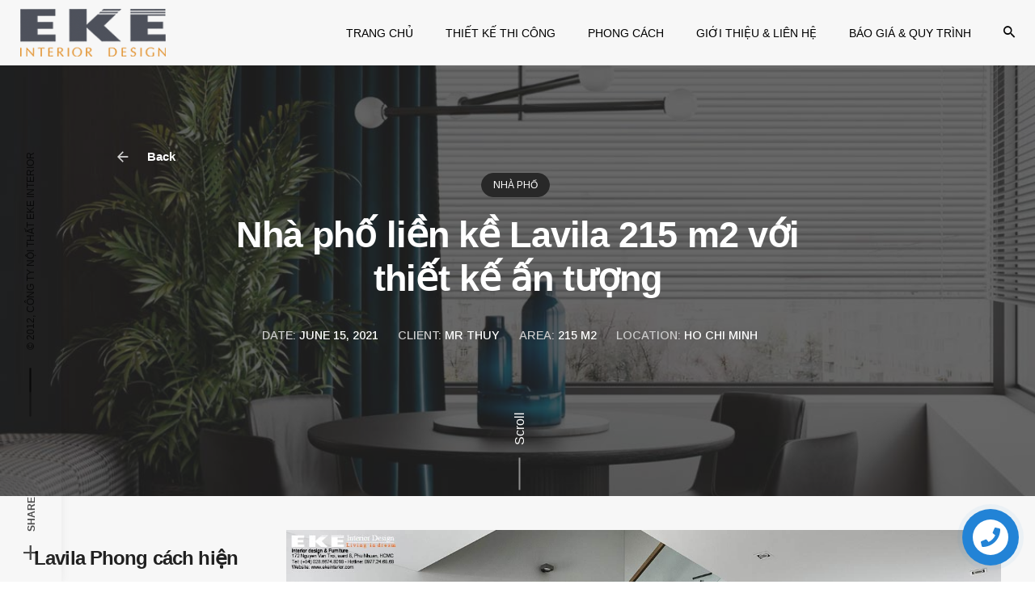

--- FILE ---
content_type: text/html; charset=UTF-8
request_url: https://ekeinterior.com/project/nha-pho-lien-ke-lavila-215-m2
body_size: 28457
content:
<!DOCTYPE html>
<html lang="en-US">
<head><meta name="p:domain_verify" content="498377ede04ced62b3279244fc38a74c"/>
	<meta charset="UTF-8"><script>if(navigator.userAgent.match(/MSIE|Internet Explorer/i)||navigator.userAgent.match(/Trident\/7\..*?rv:11/i)){var href=document.location.href;if(!href.match(/[?&]nowprocket/)){if(href.indexOf("?")==-1){if(href.indexOf("#")==-1){document.location.href=href+"?nowprocket=1"}else{document.location.href=href.replace("#","?nowprocket=1#")}}else{if(href.indexOf("#")==-1){document.location.href=href+"&nowprocket=1"}else{document.location.href=href.replace("#","&nowprocket=1#")}}}}</script><script>class RocketLazyLoadScripts{constructor(){this.triggerEvents=["keydown","mousedown","mousemove","touchmove","touchstart","touchend","wheel"],this.userEventHandler=this._triggerListener.bind(this),this.touchStartHandler=this._onTouchStart.bind(this),this.touchMoveHandler=this._onTouchMove.bind(this),this.touchEndHandler=this._onTouchEnd.bind(this),this.clickHandler=this._onClick.bind(this),this.interceptedClicks=[],window.addEventListener("pageshow",(e=>{this.persisted=e.persisted})),window.addEventListener("DOMContentLoaded",(()=>{this._preconnect3rdParties()})),this.delayedScripts={normal:[],async:[],defer:[]},this.allJQueries=[]}_addUserInteractionListener(e){document.hidden?e._triggerListener():(this.triggerEvents.forEach((t=>window.addEventListener(t,e.userEventHandler,{passive:!0}))),window.addEventListener("touchstart",e.touchStartHandler,{passive:!0}),window.addEventListener("mousedown",e.touchStartHandler),document.addEventListener("visibilitychange",e.userEventHandler))}_removeUserInteractionListener(){this.triggerEvents.forEach((e=>window.removeEventListener(e,this.userEventHandler,{passive:!0}))),document.removeEventListener("visibilitychange",this.userEventHandler)}_onTouchStart(e){"HTML"!==e.target.tagName&&(window.addEventListener("touchend",this.touchEndHandler),window.addEventListener("mouseup",this.touchEndHandler),window.addEventListener("touchmove",this.touchMoveHandler,{passive:!0}),window.addEventListener("mousemove",this.touchMoveHandler),e.target.addEventListener("click",this.clickHandler),this._renameDOMAttribute(e.target,"onclick","rocket-onclick"))}_onTouchMove(e){window.removeEventListener("touchend",this.touchEndHandler),window.removeEventListener("mouseup",this.touchEndHandler),window.removeEventListener("touchmove",this.touchMoveHandler,{passive:!0}),window.removeEventListener("mousemove",this.touchMoveHandler),e.target.removeEventListener("click",this.clickHandler),this._renameDOMAttribute(e.target,"rocket-onclick","onclick")}_onTouchEnd(e){window.removeEventListener("touchend",this.touchEndHandler),window.removeEventListener("mouseup",this.touchEndHandler),window.removeEventListener("touchmove",this.touchMoveHandler,{passive:!0}),window.removeEventListener("mousemove",this.touchMoveHandler)}_onClick(e){e.target.removeEventListener("click",this.clickHandler),this._renameDOMAttribute(e.target,"rocket-onclick","onclick"),this.interceptedClicks.push(e),e.preventDefault(),e.stopPropagation(),e.stopImmediatePropagation()}_replayClicks(){window.removeEventListener("touchstart",this.touchStartHandler,{passive:!0}),window.removeEventListener("mousedown",this.touchStartHandler),this.interceptedClicks.forEach((e=>{e.target.dispatchEvent(new MouseEvent("click",{view:e.view,bubbles:!0,cancelable:!0}))}))}_renameDOMAttribute(e,t,n){e.hasAttribute&&e.hasAttribute(t)&&(event.target.setAttribute(n,event.target.getAttribute(t)),event.target.removeAttribute(t))}_triggerListener(){this._removeUserInteractionListener(this),"loading"===document.readyState?document.addEventListener("DOMContentLoaded",this._loadEverythingNow.bind(this)):this._loadEverythingNow()}_preconnect3rdParties(){let e=[];document.querySelectorAll("script[type=rocketlazyloadscript]").forEach((t=>{if(t.hasAttribute("src")){const n=new URL(t.src).origin;n!==location.origin&&e.push({src:n,crossOrigin:t.crossOrigin||"module"===t.getAttribute("data-rocket-type")})}})),e=[...new Map(e.map((e=>[JSON.stringify(e),e]))).values()],this._batchInjectResourceHints(e,"preconnect")}async _loadEverythingNow(){this.lastBreath=Date.now(),this._delayEventListeners(),this._delayJQueryReady(this),this._handleDocumentWrite(),this._registerAllDelayedScripts(),this._preloadAllScripts(),await this._loadScriptsFromList(this.delayedScripts.normal),await this._loadScriptsFromList(this.delayedScripts.defer),await this._loadScriptsFromList(this.delayedScripts.async);try{await this._triggerDOMContentLoaded(),await this._triggerWindowLoad()}catch(e){}window.dispatchEvent(new Event("rocket-allScriptsLoaded")),this._replayClicks()}_registerAllDelayedScripts(){document.querySelectorAll("script[type=rocketlazyloadscript]").forEach((e=>{e.hasAttribute("src")?e.hasAttribute("async")&&!1!==e.async?this.delayedScripts.async.push(e):e.hasAttribute("defer")&&!1!==e.defer||"module"===e.getAttribute("data-rocket-type")?this.delayedScripts.defer.push(e):this.delayedScripts.normal.push(e):this.delayedScripts.normal.push(e)}))}async _transformScript(e){return await this._littleBreath(),new Promise((t=>{const n=document.createElement("script");[...e.attributes].forEach((e=>{let t=e.nodeName;"type"!==t&&("data-rocket-type"===t&&(t="type"),n.setAttribute(t,e.nodeValue))})),e.hasAttribute("src")?(n.addEventListener("load",t),n.addEventListener("error",t)):(n.text=e.text,t());try{e.parentNode.replaceChild(n,e)}catch(e){t()}}))}async _loadScriptsFromList(e){const t=e.shift();return t?(await this._transformScript(t),this._loadScriptsFromList(e)):Promise.resolve()}_preloadAllScripts(){this._batchInjectResourceHints([...this.delayedScripts.normal,...this.delayedScripts.defer,...this.delayedScripts.async],"preload")}_batchInjectResourceHints(e,t){var n=document.createDocumentFragment();e.forEach((e=>{if(e.src){const i=document.createElement("link");i.href=e.src,i.rel=t,"preconnect"!==t&&(i.as="script"),e.getAttribute&&"module"===e.getAttribute("data-rocket-type")&&(i.crossOrigin=!0),e.crossOrigin&&(i.crossOrigin=e.crossOrigin),n.appendChild(i)}})),document.head.appendChild(n)}_delayEventListeners(){let e={};function t(t,n){!function(t){function n(n){return e[t].eventsToRewrite.indexOf(n)>=0?"rocket-"+n:n}e[t]||(e[t]={originalFunctions:{add:t.addEventListener,remove:t.removeEventListener},eventsToRewrite:[]},t.addEventListener=function(){arguments[0]=n(arguments[0]),e[t].originalFunctions.add.apply(t,arguments)},t.removeEventListener=function(){arguments[0]=n(arguments[0]),e[t].originalFunctions.remove.apply(t,arguments)})}(t),e[t].eventsToRewrite.push(n)}function n(e,t){let n=e[t];Object.defineProperty(e,t,{get:()=>n||function(){},set(i){e["rocket"+t]=n=i}})}t(document,"DOMContentLoaded"),t(window,"DOMContentLoaded"),t(window,"load"),t(window,"pageshow"),t(document,"readystatechange"),n(document,"onreadystatechange"),n(window,"onload"),n(window,"onpageshow")}_delayJQueryReady(e){let t=window.jQuery;Object.defineProperty(window,"jQuery",{get:()=>t,set(n){if(n&&n.fn&&!e.allJQueries.includes(n)){n.fn.ready=n.fn.init.prototype.ready=function(t){e.domReadyFired?t.bind(document)(n):document.addEventListener("rocket-DOMContentLoaded",(()=>t.bind(document)(n)))};const t=n.fn.on;n.fn.on=n.fn.init.prototype.on=function(){if(this[0]===window){function e(e){return e.split(" ").map((e=>"load"===e||0===e.indexOf("load.")?"rocket-jquery-load":e)).join(" ")}"string"==typeof arguments[0]||arguments[0]instanceof String?arguments[0]=e(arguments[0]):"object"==typeof arguments[0]&&Object.keys(arguments[0]).forEach((t=>{delete Object.assign(arguments[0],{[e(t)]:arguments[0][t]})[t]}))}return t.apply(this,arguments),this},e.allJQueries.push(n)}t=n}})}async _triggerDOMContentLoaded(){this.domReadyFired=!0,await this._littleBreath(),document.dispatchEvent(new Event("rocket-DOMContentLoaded")),await this._littleBreath(),window.dispatchEvent(new Event("rocket-DOMContentLoaded")),await this._littleBreath(),document.dispatchEvent(new Event("rocket-readystatechange")),await this._littleBreath(),document.rocketonreadystatechange&&document.rocketonreadystatechange()}async _triggerWindowLoad(){await this._littleBreath(),window.dispatchEvent(new Event("rocket-load")),await this._littleBreath(),window.rocketonload&&window.rocketonload(),await this._littleBreath(),this.allJQueries.forEach((e=>e(window).trigger("rocket-jquery-load"))),await this._littleBreath();const e=new Event("rocket-pageshow");e.persisted=this.persisted,window.dispatchEvent(e),await this._littleBreath(),window.rocketonpageshow&&window.rocketonpageshow({persisted:this.persisted})}_handleDocumentWrite(){const e=new Map;document.write=document.writeln=function(t){const n=document.currentScript,i=document.createRange(),r=n.parentElement;let o=e.get(n);void 0===o&&(o=n.nextSibling,e.set(n,o));const s=document.createDocumentFragment();i.setStart(s,0),s.appendChild(i.createContextualFragment(t)),r.insertBefore(s,o)}}async _littleBreath(){Date.now()-this.lastBreath>45&&(await this._requestAnimFrame(),this.lastBreath=Date.now())}async _requestAnimFrame(){return document.hidden?new Promise((e=>setTimeout(e))):new Promise((e=>requestAnimationFrame(e)))}static run(){const e=new RocketLazyLoadScripts;e._addUserInteractionListener(e)}}RocketLazyLoadScripts.run();</script>
	
	<meta name="viewport" content="width=device-width, initial-scale=1.0, maximum-scale=1, user-scalable=no">
	<link rel="profile" href="https://gmpg.org/xfn/11">
	<link rel="pingback" href="https://ekeinterior.com/xmlrpc.php">

	<meta name='robots' content='index, follow, max-image-preview:large, max-snippet:-1, max-video-preview:-1' />
	<style>img:is([sizes="auto" i], [sizes^="auto," i]) { contain-intrinsic-size: 3000px 1500px }</style>
	
	<!-- This site is optimized with the Yoast SEO plugin v20.1 - https://yoast.com/wordpress/plugins/seo/ -->
	<title>Nhà phố liền kề Lavila 215 m2 với thiết kế ấn tượng EKE INTERIOR - %</title><link rel="preload" as="style" href="https://fonts.googleapis.com/css?family=Arimo%3A400%2C500%2C600%2C700%2C400i%2C500i%2C600i%2C700i%7CArimo%3A700i%2C600i%2C500i%2C400i%2C700%2C600%2C500%2C400%26amp%3Bsubset%3Dcyrillic%2Ccyrillic-ext%2Cgreek%2Cgreek-ext%2Chebrew%2Clatin-ext%2Cvietnamese%2Ccyrillic%2Ccyrillic-ext%2Cgreek%2Cgreek-ext%2Chebrew%2Clatin-ext%2Cvietnamese%2Cvietnamese%2Clatin-ext%2Chebrew%2Cgreek-ext%2Cgreek%2Ccyrillic-ext%2Ccyrillic%2Cvietnamese%2Clatin-ext%2Chebrew%2Cgreek-ext%2Cgreek%2Ccyrillic-ext%2Ccyrillic%2Cvietnamese%2Clatin-ext%2Chebrew%2Cgreek-ext%2Cgreek%2Ccyrillic-ext%2Ccyrillic%2Cvietnamese%2Clatin-ext%2Chebrew%2Cgreek-ext%2Cgreek%2Ccyrillic-ext%2Ccyrillic%2Cvietnamese%2Clatin-ext%2Chebrew%2Cgreek-ext%2Cgreek%2Ccyrillic-ext%2Ccyrillic%2Cvietnamese%2Clatin-ext%2Chebrew%2Cgreek-ext%2Cgreek%2Ccyrillic-ext%2Ccyrillic&#038;display=swap" /><link rel="stylesheet" href="https://fonts.googleapis.com/css?family=Arimo%3A400%2C500%2C600%2C700%2C400i%2C500i%2C600i%2C700i%7CArimo%3A700i%2C600i%2C500i%2C400i%2C700%2C600%2C500%2C400%26amp%3Bsubset%3Dcyrillic%2Ccyrillic-ext%2Cgreek%2Cgreek-ext%2Chebrew%2Clatin-ext%2Cvietnamese%2Ccyrillic%2Ccyrillic-ext%2Cgreek%2Cgreek-ext%2Chebrew%2Clatin-ext%2Cvietnamese%2Cvietnamese%2Clatin-ext%2Chebrew%2Cgreek-ext%2Cgreek%2Ccyrillic-ext%2Ccyrillic%2Cvietnamese%2Clatin-ext%2Chebrew%2Cgreek-ext%2Cgreek%2Ccyrillic-ext%2Ccyrillic%2Cvietnamese%2Clatin-ext%2Chebrew%2Cgreek-ext%2Cgreek%2Ccyrillic-ext%2Ccyrillic%2Cvietnamese%2Clatin-ext%2Chebrew%2Cgreek-ext%2Cgreek%2Ccyrillic-ext%2Ccyrillic%2Cvietnamese%2Clatin-ext%2Chebrew%2Cgreek-ext%2Cgreek%2Ccyrillic-ext%2Ccyrillic%2Cvietnamese%2Clatin-ext%2Chebrew%2Cgreek-ext%2Cgreek%2Ccyrillic-ext%2Ccyrillic&#038;display=swap" media="print" onload="this.media='all'" /><noscript><link rel="stylesheet" href="https://fonts.googleapis.com/css?family=Arimo%3A400%2C500%2C600%2C700%2C400i%2C500i%2C600i%2C700i%7CArimo%3A700i%2C600i%2C500i%2C400i%2C700%2C600%2C500%2C400%26amp%3Bsubset%3Dcyrillic%2Ccyrillic-ext%2Cgreek%2Cgreek-ext%2Chebrew%2Clatin-ext%2Cvietnamese%2Ccyrillic%2Ccyrillic-ext%2Cgreek%2Cgreek-ext%2Chebrew%2Clatin-ext%2Cvietnamese%2Cvietnamese%2Clatin-ext%2Chebrew%2Cgreek-ext%2Cgreek%2Ccyrillic-ext%2Ccyrillic%2Cvietnamese%2Clatin-ext%2Chebrew%2Cgreek-ext%2Cgreek%2Ccyrillic-ext%2Ccyrillic%2Cvietnamese%2Clatin-ext%2Chebrew%2Cgreek-ext%2Cgreek%2Ccyrillic-ext%2Ccyrillic%2Cvietnamese%2Clatin-ext%2Chebrew%2Cgreek-ext%2Cgreek%2Ccyrillic-ext%2Ccyrillic%2Cvietnamese%2Clatin-ext%2Chebrew%2Cgreek-ext%2Cgreek%2Ccyrillic-ext%2Ccyrillic%2Cvietnamese%2Clatin-ext%2Chebrew%2Cgreek-ext%2Cgreek%2Ccyrillic-ext%2Ccyrillic&#038;display=swap" /></noscript>
	<meta name="description" content="Thiết kế nội thất dự án nhà phố liền kề Lavila Nam Saigon (Nhà Bè) phong cách hiện đại. Diện tích thiết kế 215 m2, do anh TH làm chủ đầu tư" />
	<link rel="canonical" href="https://ekeinterior.com/project/nha-pho-lien-ke-lavila-215-m2" />
	<meta property="og:locale" content="en_US" />
	<meta property="og:type" content="article" />
	<meta property="og:title" content="Nhà phố liền kề Lavila 215 m2 với thiết kế ấn tượng EKE INTERIOR - %" />
	<meta property="og:description" content="Thiết kế nội thất dự án nhà phố liền kề Lavila Nam Saigon (Nhà Bè) phong cách hiện đại. Diện tích thiết kế 215 m2, do anh TH làm chủ đầu tư" />
	<meta property="og:url" content="https://ekeinterior.com/project/nha-pho-lien-ke-lavila-215-m2" />
	<meta property="og:site_name" content="EKE INTERIOR" />
	<meta property="article:publisher" content="https://www.facebook.com/EKEinterior/" />
	<meta property="article:modified_time" content="2023-10-18T08:40:22+00:00" />
	<meta property="og:image" content="http://ekeinterior.com/wp-content/uploads/2021/06/Thiet-ke-noi-that-Lavila-nha-be.jpg" />
	<meta property="og:image:width" content="1200" />
	<meta property="og:image:height" content="876" />
	<meta property="og:image:type" content="image/jpeg" />
	<meta name="twitter:card" content="summary_large_image" />
	<meta name="twitter:site" content="@EkeInterior" />
	<meta name="twitter:label1" content="Est. reading time" />
	<meta name="twitter:data1" content="4 minutes" />
	<script type="application/ld+json" class="yoast-schema-graph">{"@context":"https://schema.org","@graph":[{"@type":"WebPage","@id":"https://ekeinterior.com/project/nha-pho-lien-ke-lavila-215-m2","url":"https://ekeinterior.com/project/nha-pho-lien-ke-lavila-215-m2","name":"Nhà phố liền kề Lavila 215 m2 với thiết kế ấn tượng EKE INTERIOR - %","isPartOf":{"@id":"https://ekeinterior.com/#website"},"primaryImageOfPage":{"@id":"https://ekeinterior.com/project/nha-pho-lien-ke-lavila-215-m2#primaryimage"},"image":{"@id":"https://ekeinterior.com/project/nha-pho-lien-ke-lavila-215-m2#primaryimage"},"thumbnailUrl":"https://ekeinterior.com/wp-content/uploads/2021/06/Thiet-ke-noi-that-Lavila-nha-be.jpg","datePublished":"2021-06-14T10:00:22+00:00","dateModified":"2023-10-18T08:40:22+00:00","description":"Thiết kế nội thất dự án nhà phố liền kề Lavila Nam Saigon (Nhà Bè) phong cách hiện đại. Diện tích thiết kế 215 m2, do anh TH làm chủ đầu tư","breadcrumb":{"@id":"https://ekeinterior.com/project/nha-pho-lien-ke-lavila-215-m2#breadcrumb"},"inLanguage":"en-US","potentialAction":[{"@type":"ReadAction","target":["https://ekeinterior.com/project/nha-pho-lien-ke-lavila-215-m2"]}]},{"@type":"ImageObject","inLanguage":"en-US","@id":"https://ekeinterior.com/project/nha-pho-lien-ke-lavila-215-m2#primaryimage","url":"https://ekeinterior.com/wp-content/uploads/2021/06/Thiet-ke-noi-that-Lavila-nha-be.jpg","contentUrl":"https://ekeinterior.com/wp-content/uploads/2021/06/Thiet-ke-noi-that-Lavila-nha-be.jpg","width":1200,"height":876,"caption":"Thiet-ke-noi-that-Lavila-nha-be"},{"@type":"BreadcrumbList","@id":"https://ekeinterior.com/project/nha-pho-lien-ke-lavila-215-m2#breadcrumb","itemListElement":[{"@type":"ListItem","position":1,"name":"Home","item":"https://ekeinterior.com/"},{"@type":"ListItem","position":2,"name":"Nhà phố liền kề Lavila 215 m2 với thiết kế ấn tượng"}]},{"@type":"WebSite","@id":"https://ekeinterior.com/#website","url":"https://ekeinterior.com/","name":"EKE INTERIOR","description":"Chuyên gia thiết kế thi công nội thất","publisher":{"@id":"https://ekeinterior.com/#organization"},"potentialAction":[{"@type":"SearchAction","target":{"@type":"EntryPoint","urlTemplate":"https://ekeinterior.com/?s={search_term_string}"},"query-input":"required name=search_term_string"}],"inLanguage":"en-US"},{"@type":"Organization","@id":"https://ekeinterior.com/#organization","name":"EKE Interior","url":"https://ekeinterior.com/","logo":{"@type":"ImageObject","inLanguage":"en-US","@id":"https://ekeinterior.com/#/schema/logo/image/","url":"https://ekeinterior.com/wp-content/uploads/2018/10/logo-EKE-PNG-3.png","contentUrl":"https://ekeinterior.com/wp-content/uploads/2018/10/logo-EKE-PNG-3.png","width":250,"height":83,"caption":"EKE Interior"},"image":{"@id":"https://ekeinterior.com/#/schema/logo/image/"},"sameAs":["https://www.facebook.com/EKEinterior/","https://twitter.com/EkeInterior","http://ekeinterior.com","https://www.pinterest.com/eke_interior/","https://www.youtube.com/@Ekeinterior-thiet-ke-noi-that/videos","https://www.instagram.com/eke_interior/","https://www.flickr.com/photos/eke-interior/","https://eke.com.vn/","https://metalic.vn/","https://www.facebook.com/EKEinterior"]}]}</script>
	<!-- / Yoast SEO plugin. -->


<link href='https://fonts.gstatic.com' crossorigin rel='preconnect' />
<link rel="alternate" type="application/rss+xml" title="EKE INTERIOR &raquo; Feed" href="https://ekeinterior.com/feed" />
<link rel='stylesheet' id='jquery.contactus.css-css' href='https://ekeinterior.com/wp-content/plugins/ar-contactus/res/css/jquery.contactus.min.css?ver=1.3.3' type='text/css' media='all' />
<style id='wp-emoji-styles-inline-css' type='text/css'>

	img.wp-smiley, img.emoji {
		display: inline !important;
		border: none !important;
		box-shadow: none !important;
		height: 1em !important;
		width: 1em !important;
		margin: 0 0.07em !important;
		vertical-align: -0.1em !important;
		background: none !important;
		padding: 0 !important;
	}
</style>
<style id='wp-block-library-theme-inline-css' type='text/css'>
.wp-block-audio :where(figcaption){color:#555;font-size:13px;text-align:center}.is-dark-theme .wp-block-audio :where(figcaption){color:#ffffffa6}.wp-block-audio{margin:0 0 1em}.wp-block-code{border:1px solid #ccc;border-radius:4px;font-family:Menlo,Consolas,monaco,monospace;padding:.8em 1em}.wp-block-embed :where(figcaption){color:#555;font-size:13px;text-align:center}.is-dark-theme .wp-block-embed :where(figcaption){color:#ffffffa6}.wp-block-embed{margin:0 0 1em}.blocks-gallery-caption{color:#555;font-size:13px;text-align:center}.is-dark-theme .blocks-gallery-caption{color:#ffffffa6}:root :where(.wp-block-image figcaption){color:#555;font-size:13px;text-align:center}.is-dark-theme :root :where(.wp-block-image figcaption){color:#ffffffa6}.wp-block-image{margin:0 0 1em}.wp-block-pullquote{border-bottom:4px solid;border-top:4px solid;color:currentColor;margin-bottom:1.75em}.wp-block-pullquote cite,.wp-block-pullquote footer,.wp-block-pullquote__citation{color:currentColor;font-size:.8125em;font-style:normal;text-transform:uppercase}.wp-block-quote{border-left:.25em solid;margin:0 0 1.75em;padding-left:1em}.wp-block-quote cite,.wp-block-quote footer{color:currentColor;font-size:.8125em;font-style:normal;position:relative}.wp-block-quote:where(.has-text-align-right){border-left:none;border-right:.25em solid;padding-left:0;padding-right:1em}.wp-block-quote:where(.has-text-align-center){border:none;padding-left:0}.wp-block-quote.is-large,.wp-block-quote.is-style-large,.wp-block-quote:where(.is-style-plain){border:none}.wp-block-search .wp-block-search__label{font-weight:700}.wp-block-search__button{border:1px solid #ccc;padding:.375em .625em}:where(.wp-block-group.has-background){padding:1.25em 2.375em}.wp-block-separator.has-css-opacity{opacity:.4}.wp-block-separator{border:none;border-bottom:2px solid;margin-left:auto;margin-right:auto}.wp-block-separator.has-alpha-channel-opacity{opacity:1}.wp-block-separator:not(.is-style-wide):not(.is-style-dots){width:100px}.wp-block-separator.has-background:not(.is-style-dots){border-bottom:none;height:1px}.wp-block-separator.has-background:not(.is-style-wide):not(.is-style-dots){height:2px}.wp-block-table{margin:0 0 1em}.wp-block-table td,.wp-block-table th{word-break:normal}.wp-block-table :where(figcaption){color:#555;font-size:13px;text-align:center}.is-dark-theme .wp-block-table :where(figcaption){color:#ffffffa6}.wp-block-video :where(figcaption){color:#555;font-size:13px;text-align:center}.is-dark-theme .wp-block-video :where(figcaption){color:#ffffffa6}.wp-block-video{margin:0 0 1em}:root :where(.wp-block-template-part.has-background){margin-bottom:0;margin-top:0;padding:1.25em 2.375em}
</style>
<style id='classic-theme-styles-inline-css' type='text/css'>
/*! This file is auto-generated */
.wp-block-button__link{color:#fff;background-color:#32373c;border-radius:9999px;box-shadow:none;text-decoration:none;padding:calc(.667em + 2px) calc(1.333em + 2px);font-size:1.125em}.wp-block-file__button{background:#32373c;color:#fff;text-decoration:none}
</style>
<style id='global-styles-inline-css' type='text/css'>
:root{--wp--preset--aspect-ratio--square: 1;--wp--preset--aspect-ratio--4-3: 4/3;--wp--preset--aspect-ratio--3-4: 3/4;--wp--preset--aspect-ratio--3-2: 3/2;--wp--preset--aspect-ratio--2-3: 2/3;--wp--preset--aspect-ratio--16-9: 16/9;--wp--preset--aspect-ratio--9-16: 9/16;--wp--preset--color--black: #000000;--wp--preset--color--cyan-bluish-gray: #abb8c3;--wp--preset--color--white: #ffffff;--wp--preset--color--pale-pink: #f78da7;--wp--preset--color--vivid-red: #cf2e2e;--wp--preset--color--luminous-vivid-orange: #ff6900;--wp--preset--color--luminous-vivid-amber: #fcb900;--wp--preset--color--light-green-cyan: #7bdcb5;--wp--preset--color--vivid-green-cyan: #00d084;--wp--preset--color--pale-cyan-blue: #8ed1fc;--wp--preset--color--vivid-cyan-blue: #0693e3;--wp--preset--color--vivid-purple: #9b51e0;--wp--preset--color--brand-color: #4c4c4c;--wp--preset--color--blue-dark: #174EE2;--wp--preset--color--dark-strong: #24262B;--wp--preset--color--dark-light: #32353C;--wp--preset--color--grey-strong: #6A707E;--wp--preset--color--grey-light: #949597;--wp--preset--gradient--vivid-cyan-blue-to-vivid-purple: linear-gradient(135deg,rgba(6,147,227,1) 0%,rgb(155,81,224) 100%);--wp--preset--gradient--light-green-cyan-to-vivid-green-cyan: linear-gradient(135deg,rgb(122,220,180) 0%,rgb(0,208,130) 100%);--wp--preset--gradient--luminous-vivid-amber-to-luminous-vivid-orange: linear-gradient(135deg,rgba(252,185,0,1) 0%,rgba(255,105,0,1) 100%);--wp--preset--gradient--luminous-vivid-orange-to-vivid-red: linear-gradient(135deg,rgba(255,105,0,1) 0%,rgb(207,46,46) 100%);--wp--preset--gradient--very-light-gray-to-cyan-bluish-gray: linear-gradient(135deg,rgb(238,238,238) 0%,rgb(169,184,195) 100%);--wp--preset--gradient--cool-to-warm-spectrum: linear-gradient(135deg,rgb(74,234,220) 0%,rgb(151,120,209) 20%,rgb(207,42,186) 40%,rgb(238,44,130) 60%,rgb(251,105,98) 80%,rgb(254,248,76) 100%);--wp--preset--gradient--blush-light-purple: linear-gradient(135deg,rgb(255,206,236) 0%,rgb(152,150,240) 100%);--wp--preset--gradient--blush-bordeaux: linear-gradient(135deg,rgb(254,205,165) 0%,rgb(254,45,45) 50%,rgb(107,0,62) 100%);--wp--preset--gradient--luminous-dusk: linear-gradient(135deg,rgb(255,203,112) 0%,rgb(199,81,192) 50%,rgb(65,88,208) 100%);--wp--preset--gradient--pale-ocean: linear-gradient(135deg,rgb(255,245,203) 0%,rgb(182,227,212) 50%,rgb(51,167,181) 100%);--wp--preset--gradient--electric-grass: linear-gradient(135deg,rgb(202,248,128) 0%,rgb(113,206,126) 100%);--wp--preset--gradient--midnight: linear-gradient(135deg,rgb(2,3,129) 0%,rgb(40,116,252) 100%);--wp--preset--font-size--small: 13px;--wp--preset--font-size--medium: 20px;--wp--preset--font-size--large: 17px;--wp--preset--font-size--x-large: 42px;--wp--preset--font-size--extra-small: 12px;--wp--preset--font-size--normal: 14px;--wp--preset--font-size--larger: 20px;--wp--preset--spacing--20: 0.44rem;--wp--preset--spacing--30: 0.67rem;--wp--preset--spacing--40: 1rem;--wp--preset--spacing--50: 1.5rem;--wp--preset--spacing--60: 2.25rem;--wp--preset--spacing--70: 3.38rem;--wp--preset--spacing--80: 5.06rem;--wp--preset--shadow--natural: 6px 6px 9px rgba(0, 0, 0, 0.2);--wp--preset--shadow--deep: 12px 12px 50px rgba(0, 0, 0, 0.4);--wp--preset--shadow--sharp: 6px 6px 0px rgba(0, 0, 0, 0.2);--wp--preset--shadow--outlined: 6px 6px 0px -3px rgba(255, 255, 255, 1), 6px 6px rgba(0, 0, 0, 1);--wp--preset--shadow--crisp: 6px 6px 0px rgba(0, 0, 0, 1);}:where(.is-layout-flex){gap: 0.5em;}:where(.is-layout-grid){gap: 0.5em;}body .is-layout-flex{display: flex;}.is-layout-flex{flex-wrap: wrap;align-items: center;}.is-layout-flex > :is(*, div){margin: 0;}body .is-layout-grid{display: grid;}.is-layout-grid > :is(*, div){margin: 0;}:where(.wp-block-columns.is-layout-flex){gap: 2em;}:where(.wp-block-columns.is-layout-grid){gap: 2em;}:where(.wp-block-post-template.is-layout-flex){gap: 1.25em;}:where(.wp-block-post-template.is-layout-grid){gap: 1.25em;}.has-black-color{color: var(--wp--preset--color--black) !important;}.has-cyan-bluish-gray-color{color: var(--wp--preset--color--cyan-bluish-gray) !important;}.has-white-color{color: var(--wp--preset--color--white) !important;}.has-pale-pink-color{color: var(--wp--preset--color--pale-pink) !important;}.has-vivid-red-color{color: var(--wp--preset--color--vivid-red) !important;}.has-luminous-vivid-orange-color{color: var(--wp--preset--color--luminous-vivid-orange) !important;}.has-luminous-vivid-amber-color{color: var(--wp--preset--color--luminous-vivid-amber) !important;}.has-light-green-cyan-color{color: var(--wp--preset--color--light-green-cyan) !important;}.has-vivid-green-cyan-color{color: var(--wp--preset--color--vivid-green-cyan) !important;}.has-pale-cyan-blue-color{color: var(--wp--preset--color--pale-cyan-blue) !important;}.has-vivid-cyan-blue-color{color: var(--wp--preset--color--vivid-cyan-blue) !important;}.has-vivid-purple-color{color: var(--wp--preset--color--vivid-purple) !important;}.has-black-background-color{background-color: var(--wp--preset--color--black) !important;}.has-cyan-bluish-gray-background-color{background-color: var(--wp--preset--color--cyan-bluish-gray) !important;}.has-white-background-color{background-color: var(--wp--preset--color--white) !important;}.has-pale-pink-background-color{background-color: var(--wp--preset--color--pale-pink) !important;}.has-vivid-red-background-color{background-color: var(--wp--preset--color--vivid-red) !important;}.has-luminous-vivid-orange-background-color{background-color: var(--wp--preset--color--luminous-vivid-orange) !important;}.has-luminous-vivid-amber-background-color{background-color: var(--wp--preset--color--luminous-vivid-amber) !important;}.has-light-green-cyan-background-color{background-color: var(--wp--preset--color--light-green-cyan) !important;}.has-vivid-green-cyan-background-color{background-color: var(--wp--preset--color--vivid-green-cyan) !important;}.has-pale-cyan-blue-background-color{background-color: var(--wp--preset--color--pale-cyan-blue) !important;}.has-vivid-cyan-blue-background-color{background-color: var(--wp--preset--color--vivid-cyan-blue) !important;}.has-vivid-purple-background-color{background-color: var(--wp--preset--color--vivid-purple) !important;}.has-black-border-color{border-color: var(--wp--preset--color--black) !important;}.has-cyan-bluish-gray-border-color{border-color: var(--wp--preset--color--cyan-bluish-gray) !important;}.has-white-border-color{border-color: var(--wp--preset--color--white) !important;}.has-pale-pink-border-color{border-color: var(--wp--preset--color--pale-pink) !important;}.has-vivid-red-border-color{border-color: var(--wp--preset--color--vivid-red) !important;}.has-luminous-vivid-orange-border-color{border-color: var(--wp--preset--color--luminous-vivid-orange) !important;}.has-luminous-vivid-amber-border-color{border-color: var(--wp--preset--color--luminous-vivid-amber) !important;}.has-light-green-cyan-border-color{border-color: var(--wp--preset--color--light-green-cyan) !important;}.has-vivid-green-cyan-border-color{border-color: var(--wp--preset--color--vivid-green-cyan) !important;}.has-pale-cyan-blue-border-color{border-color: var(--wp--preset--color--pale-cyan-blue) !important;}.has-vivid-cyan-blue-border-color{border-color: var(--wp--preset--color--vivid-cyan-blue) !important;}.has-vivid-purple-border-color{border-color: var(--wp--preset--color--vivid-purple) !important;}.has-vivid-cyan-blue-to-vivid-purple-gradient-background{background: var(--wp--preset--gradient--vivid-cyan-blue-to-vivid-purple) !important;}.has-light-green-cyan-to-vivid-green-cyan-gradient-background{background: var(--wp--preset--gradient--light-green-cyan-to-vivid-green-cyan) !important;}.has-luminous-vivid-amber-to-luminous-vivid-orange-gradient-background{background: var(--wp--preset--gradient--luminous-vivid-amber-to-luminous-vivid-orange) !important;}.has-luminous-vivid-orange-to-vivid-red-gradient-background{background: var(--wp--preset--gradient--luminous-vivid-orange-to-vivid-red) !important;}.has-very-light-gray-to-cyan-bluish-gray-gradient-background{background: var(--wp--preset--gradient--very-light-gray-to-cyan-bluish-gray) !important;}.has-cool-to-warm-spectrum-gradient-background{background: var(--wp--preset--gradient--cool-to-warm-spectrum) !important;}.has-blush-light-purple-gradient-background{background: var(--wp--preset--gradient--blush-light-purple) !important;}.has-blush-bordeaux-gradient-background{background: var(--wp--preset--gradient--blush-bordeaux) !important;}.has-luminous-dusk-gradient-background{background: var(--wp--preset--gradient--luminous-dusk) !important;}.has-pale-ocean-gradient-background{background: var(--wp--preset--gradient--pale-ocean) !important;}.has-electric-grass-gradient-background{background: var(--wp--preset--gradient--electric-grass) !important;}.has-midnight-gradient-background{background: var(--wp--preset--gradient--midnight) !important;}.has-small-font-size{font-size: var(--wp--preset--font-size--small) !important;}.has-medium-font-size{font-size: var(--wp--preset--font-size--medium) !important;}.has-large-font-size{font-size: var(--wp--preset--font-size--large) !important;}.has-x-large-font-size{font-size: var(--wp--preset--font-size--x-large) !important;}
:where(.wp-block-post-template.is-layout-flex){gap: 1.25em;}:where(.wp-block-post-template.is-layout-grid){gap: 1.25em;}
:where(.wp-block-columns.is-layout-flex){gap: 2em;}:where(.wp-block-columns.is-layout-grid){gap: 2em;}
:root :where(.wp-block-pullquote){font-size: 1.5em;line-height: 1.6;}
</style>
<link data-minify="1" rel='stylesheet' id='wpfrank-urisp-font-awesome-5-css-css' href='https://ekeinterior.com/wp-content/cache/min/1/wp-content/plugins/ultimate-responsive-image-slider-pro/assets/css/font-awesome-latest/css/fontawesome-all.min.css?ver=1767688519' type='text/css' media='all' />
<link data-minify="1" rel='stylesheet' id='norebro-style-css' href='https://ekeinterior.com/wp-content/cache/min/1/wp-content/themes/norebro/style.css?ver=1767688521' type='text/css' media='all' />
<style id='norebro-style-inline-css' type='text/css'>
#masthead.site-header, #mega-menu-wrap ul li, #mega-menu-wrap > ul#primary-menu > li, #masthead .menu-other > li > a, #masthead.site-header .header-bottom .copyright {color:#000000;}#masthead.site-header{background-color:#f7f7f7;}#masthead.site-header{border-bottom-style:solid;}#masthead.site-header.header-fixed{border:none;}.header-title .bg-image{background-size:auto;}.header-title::after{background-color:transparent;}.header-title h1.page-title{font-size:46px;font-weight:600;}.norebro-bar{background-color:rgba(255,255,255,0.01);color:rgba(0,0,0,0.7);}.bar-hamburger{color:rgba(0,0,0,0.7);}.norebro-bar .content{color:rgba(0,0,0,0.7);}.norebro-bar .separator{background-color:rgba(0,0,0,0.4);}.widget a:hover, p a, #comments p a, .page-content p a, .post .entry-content p a, #comments.comments-area a.comment-reply-link,#comments.comments-area a.comment-edit-link, .comments-area a:hover, .post .entry-content ul a, .post .entry-content ol a{color:#8f7d54;}body .site-content{background-color:#f7f7f7;background-size:auto;background-position:center center;background-repeat: repeat;}footer.site-footer{background-color:#373d3f;background-size:cover;}.site-footer .widget,.site-footer .widget p,.site-footer .widget .subtitle,.site-footer .widget a,.site-footer .widget .widget-title, .site-footer .widget a:hover, .site-footer .widget h3 a, .site-footer .widget h4 a,.site-footer .widgets .socialbar a.social.outline i,.site-footer .widgets input,.site-footer input:not([type="submit"]):hover, .site-footer .widget_recent_comments .comment-author-link,.site-footer .widgets input:focus,.site-footer .widget_norebro_widget_subscribe button.btn,.site-footer .widgets select,.site-footer .widget_tag_cloud .tagcloud a,.site-footer .widget_tag_cloud .tagcloud a:hover{}.site-footer .widget_norebro_widget_subscribe button.btn, .site-footer .widget_norebro_widget_subscribe button.btn:hover,.site-footer input:not([type="submit"]), .site-footer input:not([type="submit"]):focus,.site-footer .widgets .socialbar a.social.outline,.site-footer .widgets select,.site-footer .widget_tag_cloud .tagcloud a,.site-footer .widget_tag_cloud .tagcloud a:hover{}.site-footer .widget_norebro_widget_subscribe button.btn:hover, .site-footer .widgets .socialbar a.social.outline:hover{}footer.site-footer .site-info,footer.site-footer .site-info a,footer.site-footer .site-info a:hover{background-color:#373d3f;}footer.site-footer .site-info a,footer.site-footer .site-info a:hover{}body, .font-main, .font-main a, p{font-family:'Arimo', sans-serif;font-weight:400;color:#212121;}input, select, textarea, .accordion-box .buttons h5.title, .woocommerce div.product accordion-box.outline h5{font-family:'Arimo', sans-serif;font-weight:400;}h1, h2, h3, h3.second-title, h4 ,h5, .counter-box .count, .counter-box .counter-box-count, h1 a, h2 a, h3 a, h4 a, h5 a{font-weight:400;color:#212121;}.countdown-box .box-time .box-count, .chart-box-pie-content{font-weight:400;color:#212121;}.portfolio-item h4, .portfolio-item h4.title, .portfolio-item h4 a, .portfolio-item.grid-4 h4.title, .portfolio-item-2 h4, .portfolio-item-2 h4.title, .portfolio-item-2 h4 a, .woocommerce ul.products li.product a{font-weight:400;color:#212121;font-size:inherit;line-height:inherit;}.blog-item h3.title{font-weight:400;color:#212121;line-height: initial;} .blog-item h3.title a{font-size: initial;}.portfolio-item-2 h4{font-weight:400;}p.subtitle, .subtitle-font, a.category{font-family:'Arimo', sans-serif;color:#768893;}span.category > a, div.category > a{font-family:'Arimo', sans-serif;color:#768893;}.portfolio-item .subtitle-font, .woocommerce ul.products li.product .subtitle-font.category, .woocommerce ul.products li.product .subtitle-font.category > a{font-family:'Arimo', sans-serif;color:#768893;font-size:inherit;line-height:inherit;}input.classic::-webkit-input-placeholder, .contact-form.classic input::-webkit-input-placeholder, .contact-form.classic textarea::-webkit-input-placeholder, input.classic::-moz-placeholder{font-family:'Arimo', sans-serif;color:#768893;}.contact-form.classic input::-moz-placeholder, .contact-form.classic textarea::-moz-placeholder{font-family:'Arimo', sans-serif;color:#768893;}input.classic:-ms-input-placeholder, .contact-form.classic input:-ms-input-placeholder, .contact-form.classic textarea:-ms-input-placeholder{font-family:'Arimo', sans-serif;color:#768893;}.accordion-box .title:hover .control,.accordion-box .item.active .control,.accordion-box.title-brand-color .title,.accordion-box.active-brand-color .item.active .control,.accordion-box.active-brand-color .title:hover .control,.slider .owl-dot.brand,.socialbar.brand a:hover,.socialbar.brand.outline a,.socialbar.brand.flat a,.socialbar.brand.inline a:hover,.video-module .btn-play.outline.btn-brand,.video-module.boxed:hover .btn-play.btn-brand,.widget_tag_cloud .tagcloud a:hover, .widget_product_tag_cloud .tagcloud a:hover,.widget_nav_menu .menu-item a:hover,.widget_pages .menu-item a:hover,.widget_nav_menu .current-menu-item a,.widget_pages .current-menu-item a,.widget-sidebar-menu-left .menu-item a:hover,.widget_rss ul a,.widget_norebro_widget_recent_posts ul.recent-posts-list h4 a:hover,.widget_norebro_widget_login a,.widget div.star-rating:before,.widget div.star-rating span:before, .widget span.star-rating:before,.widget span.star-rating span:before,a:hover,p a,.btn-brand:hover,.btn-outline.btn-brand,a.btn-outline.btn-brand,.btn-outline.btn-brand.disabled:hover,a.btn-outline.btn-brand.disabled:hover,.btn-link.btn-brand,a.btn-link.btn-brand,a.tag:hover,.tag-wrap a:hover,a[class^="tag-link-"]:hover,nav.pagination li a.page-numbers.active,.fullscreen-navigation .copyright .content > a,.fullscreen-navigation.simple ul.menu li:hover > a,.fullscreen-navigation.centered .fullscreen-menu-wrap ul.menu > li a:hover,.post-navigation .box-wrap > a:hover h4, .post-navigation .box-wrap > a:hover .icon,.bar .content a:hover,.bar .share .links a:hover,.portfolio-sorting li a:hover,.portfolio-item h4.title a:hover, .portfolio-item .widget h4 a:hover, .widget .portfolio-item h4 a:hover,.portfolio-item .category.outline,.portfolio-item.grid-2:hover h4.title, .portfolio-item.grid-2:hover .widget h4, .widget .portfolio-item.grid-2:hover h4,.portfolio-item.grid-2.hover-2 .overlay span,.portfolio-item.grid-5 .more span,.blog-grid .tags a:hover,.blog-grid:hover h3 a,.blog-grid.grid-4:hover .tags a,.post .entry-content a:not(.wp-block-button__link):not(.wp-block-file__button),.page-links a,.entry-footer .share .title:hover,.toggle-post:hover .arrow,.toggle-post:hover .content h3,.post .comments-link a:hover,.comments-area .comment-body .comment-meta .reply a,.comments-area .comment-body .comment-meta a.comment-edit-link,.comments-area .reply a,.comments-area .reply-cancle a,.comments-area a.comment-edit-link,input.brand-color,input[type="submit"].brand-color,button.brand-color,a.brand-color,div.brand-color,span.brand-color,input.brand-color-hover:hover,input[type="submit"].brand-color-hover:hover,button.brand-color-hover:hover,a.brand-color-hover:hover,div.brand-color-hover:hover,span.brand-color-hover:hover,.brand-color,.brand-color-after:after,.brand-color-before:before,.brand-color-hover:hover,.brand-color-hover-after:after,.brand-color-hover-before:before,.woocommerce .product div.summary .woo-review-link:hover,.woocommerce .product .product_meta a,ul.woo-products li.product:hover h3 a,.woocommerce form.login a,.woocommerce #payment li.wc_payment_method a.about_paypal,.woocommerce .woo-my-nav li.is-active a,.woocommerce .woo-my-content p a:hover, .has-brand-color-color, .is-style-outline .has-brand-color-color {color:#4c4c4c;}.video-module.btn-brand-color-hover:hover .btn-play .icon,.brand-color-i,.brand-color-after-i:after,.brand-color-before-i:before,.brand-color-hover-i:hover,.brand-color-hover-i-after:after,.brand-color-hover-i-before:before{color:#4c4c4c !important;}.accordion-box.outline.title-brand-border-color .title,.contact-form.without-label-offset .focus.active,.contact-form.flat input:not([type="submit"]):focus, .contact-form.flat select:focus, .contact-form.flat textarea:focus,.socialbar.brand a,.video-module .btn-play.btn-brand,.widget_tag_cloud .tagcloud a:hover, .widget_product_tag_cloud .tagcloud a:hover,.widget_calendar tbody tr td#today,.btn-brand,.btn-outline.btn-brand,a.btn-outline.btn-brand,.btn-outline.btn-brand:hover,a.btn-outline.btn-brand:hover,.btn-outline.btn-brand.disabled:hover,a.btn-outline.btn-brand.disabled:hover,input:not([type="submit"]):focus,textarea:focus,select:focus,a.tag:hover,.tag-wrap a:hover,a[class^="tag-link-"]:hover,.portfolio-gallery .gallery-content .tag,.header-search form input:focus,.fullscreen-navigation.simple ul.menu li:hover > a:after, .fullscreen-navigation.simple ul.menu li:hover > a:before,.portfolio-item .category.outline,.portfolio-page.fullscreen .content .tag,.portfolio-page.portfolio-header-title.invert .tag,.entry-footer .share .title:hover,input.brand-border-color,input[type="submit"].brand-border-color,button.brand-border-color,a.brand-border-color,div.brand-border-color,span.brand-border-color,input.brand-border-color-hover:hover,input[type="submit"].brand-border-color-hover:hover,button.brand-border-color-hover:hover,a.brand-border-color-hover:hover,div.brand-border-color-hover:hover,span.brand-border-color-hover:hover,.brand-border-color,.brand-border-color-after:after,.brand-border-color-before:before,.brand-border-color-hover:hover,.brand-border-color-hover-after:after,.brand-border-color-hover-before:before, .has-brand-color-background-color, .is-style-outline .has-brand-color-color {border-color:#4c4c4c;}.brand-border-color-i,.brand-border-color-after-i:after,.brand-border-color-before-i:before,.brand-border-color-hover-i:hover,.brand-border-color-hover-i-after:after,.brand-border-color-hover-i-before:before{border-color:#4c4c4c !important;}.divider,h1.with-divider:after, h2.with-divider:after, h3.with-divider:after, h4.with-divider:after, h5.with-divider:after, h6.with-divider:after,.accordion-box.title-brand-bg-color .title,.list-box li:after, .widget_recent_comments li:after, .widget_recent_entries li:after, .widget_meta li:after, .widget_archive li:after, .widget_nav_menu li:after,.widget_pages li:after, .widget_categories li:after, .widget_rss li:after, .widget_product_categories li:after,.list-box.icon-fill li .icon, .icon-fill.widget_recent_comments li .icon, .icon-fill.widget_recent_entries li .icon, .icon-fill.widget_meta li .icon, .icon-fill.widget_archive li .icon, .icon-fill.widget_nav_menu li .icon,.icon-fill.widget_pages li .icon, .icon-fill.widget_categories li .icon, .icon-fill.widget_rss li .icon, .icon-fill.widget_product_categories li .icon,.socialbar.brand a,.socialbar.brand.outline a:hover,.socialbar.brand.flat a:hover,.video-module .btn-play.btn-brand,.video-module.boxed:hover .btn-play.outline.btn-brand,.widget_calendar caption,.widget_price_filter .ui-slider-range,.widget_price_filter .ui-slider-handle:after,a.hover-underline.underline-brand:before,.btn-brand,button[disabled].btn-brand:hover,input[type="submit"][disabled].btn-brand:hover,.btn-outline.btn-brand:hover,a.btn-outline.btn-brand:hover,.radio input:checked + .input:after,.radio:hover input:checked + .input:after,.portfolio-gallery .gallery-content .tag,nav.pagination li a.hover-underline:before,.portfolio-sorting li a:hover .name:before,.portfolio-item .category,.portfolio-page.fullscreen .content .tag,.portfolio-page.portfolio-header-title.invert .tag,input.brand-bg-color,input[type="submit"].brand-bg-color,button.brand-bg-color,a.brand-bg-color,div.brand-bg-color,span.brand-bg-color,input.brand-bg-color-hover:hover,input[type="submit"].brand-bg-color-hover:hover,button.brand-bg-color-hover:hover,a.brand-bg-color-hover:hover,div.brand-bg-color-hover:hover,span.brand-bg-color-hover:hover,.brand-bg-color,.brand-bg-color-after:after,.brand-bg-color-before:before,.brand-bg-color-hover:hover,.brand-bg-color-hover-after:after,.brand-bg-color-hover-before:before,.woocommerce .product .product_meta > span:after,.select2-dropdown .select2-results__option[aria-selected="true"],.woocommerce .woo-my-content mark, .has-brand-color-background-color {background-color:#4c4c4c;}.brand-bg-color-i,.brand-bg-color-after-i:after,.brand-bg-color-before-i:before,.brand-bg-color-hover-i:hover,.brand-bg-color-hover-i-after:after,.brand-bg-color-hover-i-before:before{background-color:#4c4c4c !important;}@media screen and (min-width: 1025px){.header-title{height:300px;min-height:300px;}}@media screen and (max-width: 767px){#masthead #site-navigation.main-nav, #masthead #site-navigation.main-nav #mega-menu-wrap #primary-menu .mega-menu-item .sub-nav ul.sub-menu, #masthead #site-navigation.main-nav #mega-menu-wrap #primary-menu .mega-menu-item .sub-nav ul.sub-sub-menu{background-color:#f9f9f9;}#masthead.site-header, #masthead .menu-other > li > a{color:#0a0a0a;}}
</style>
<link rel='stylesheet' id='norebro-grid-css' href='https://ekeinterior.com/wp-content/themes/norebro/assets/css/grid.min.css?ver=6.8.3' type='text/css' media='all' />
<link data-minify="1" rel='stylesheet' id='js_composer_front-css' href='https://ekeinterior.com/wp-content/cache/min/1/wp-content/plugins/js_composer/assets/css/js_composer.min.css?ver=1767688523' type='text/css' media='all' />
<style id='rocket-lazyload-inline-css' type='text/css'>
.rll-youtube-player{position:relative;padding-bottom:56.23%;height:0;overflow:hidden;max-width:100%;}.rll-youtube-player:focus-within{outline: 2px solid currentColor;outline-offset: 5px;}.rll-youtube-player iframe{position:absolute;top:0;left:0;width:100%;height:100%;z-index:100;background:0 0}.rll-youtube-player img{bottom:0;display:block;left:0;margin:auto;max-width:100%;width:100%;position:absolute;right:0;top:0;border:none;height:auto;-webkit-transition:.4s all;-moz-transition:.4s all;transition:.4s all}.rll-youtube-player img:hover{-webkit-filter:brightness(75%)}.rll-youtube-player .play{height:100%;width:100%;left:0;top:0;position:absolute;background:url(https://ekeinterior.com/wp-content/plugins/wp-rocket/assets/img/youtube.png) no-repeat center;background-color: transparent !important;cursor:pointer;border:none;}.wp-embed-responsive .wp-has-aspect-ratio .rll-youtube-player{position:absolute;padding-bottom:0;width:100%;height:100%;top:0;bottom:0;left:0;right:0}
</style>
<script type="text/javascript" src="https://ekeinterior.com/wp-includes/js/jquery/jquery.min.js?ver=3.7.1" id="jquery-core-js" defer></script>
<script type="text/javascript" src="https://ekeinterior.com/wp-includes/js/jquery/jquery-migrate.min.js?ver=3.4.1" id="jquery-migrate-js" defer></script>
<script type="text/javascript" id="jquery.contactus.scripts-js-extra">
/* <![CDATA[ */
var arcontactusAjax = {"url":"https:\/\/ekeinterior.com\/wp-admin\/admin-ajax.php","version":"1.3.3"};
/* ]]> */
</script>
<script data-minify="1" type="text/javascript" src="https://ekeinterior.com/wp-content/cache/min/1/wp-content/plugins/ar-contactus/res/js/scripts.js?ver=1767688524" id="jquery.contactus.scripts-js" defer></script>
<link rel="https://api.w.org/" href="https://ekeinterior.com/wp-json/" /><link rel="alternate" title="JSON" type="application/json" href="https://ekeinterior.com/wp-json/wp/v2/norebro_portfolio/5670756" /><link rel="EditURI" type="application/rsd+xml" title="RSD" href="https://ekeinterior.com/xmlrpc.php?rsd" />
<meta name="generator" content="WordPress 6.8.3" />
<link rel='shortlink' href='https://ekeinterior.com/?p=5670756' />
<link rel="alternate" title="oEmbed (JSON)" type="application/json+oembed" href="https://ekeinterior.com/wp-json/oembed/1.0/embed?url=https%3A%2F%2Fekeinterior.com%2Fproject%2Fnha-pho-lien-ke-lavila-215-m2" />
<link rel="alternate" title="oEmbed (XML)" type="text/xml+oembed" href="https://ekeinterior.com/wp-json/oembed/1.0/embed?url=https%3A%2F%2Fekeinterior.com%2Fproject%2Fnha-pho-lien-ke-lavila-215-m2&#038;format=xml" />
<!-- Meta Pixel Code -->
<script type="rocketlazyloadscript">
!function(f,b,e,v,n,t,s)
{if(f.fbq)return;n=f.fbq=function(){n.callMethod?
n.callMethod.apply(n,arguments):n.queue.push(arguments)};
if(!f._fbq)f._fbq=n;n.push=n;n.loaded=!0;n.version='2.0';
n.queue=[];t=b.createElement(e);t.async=!0;
t.src=v;s=b.getElementsByTagName(e)[0];
s.parentNode.insertBefore(t,s)}(window, document,'script',
'https://connect.facebook.net/en_US/fbevents.js');
fbq('init', '2804509779877001');
fbq('track', 'PageView');
</script>
<noscript><img height="1" width="1" style="display:none"
src="https://www.facebook.com/tr?id=2804509779877001&ev=PageView&noscript=1"
/></noscript>
<!-- End Meta Pixel Code -->

<!-- Global site tag (gtag.js) - Google Analytics -->
<script type="rocketlazyloadscript" async src="https://www.googletagmanager.com/gtag/js?id=UA-57040245-6"></script>
<script type="rocketlazyloadscript">
  window.dataLayer = window.dataLayer || [];
  function gtag(){dataLayer.push(arguments);}
  gtag('js', new Date());

  gtag('config', 'UA-57040245-6');
</script>

<meta name="google-site-verification" content="Vg4iKyeoPKz1CEKZXPvkZu2yMn_WcQHDaN0z_b0RTMo" /><meta name="generator" content="Elementor 3.30.0; features: e_font_icon_svg, additional_custom_breakpoints, e_element_cache; settings: css_print_method-external, google_font-enabled, font_display-auto">
			<style>
				.e-con.e-parent:nth-of-type(n+4):not(.e-lazyloaded):not(.e-no-lazyload),
				.e-con.e-parent:nth-of-type(n+4):not(.e-lazyloaded):not(.e-no-lazyload) * {
					background-image: none !important;
				}
				@media screen and (max-height: 1024px) {
					.e-con.e-parent:nth-of-type(n+3):not(.e-lazyloaded):not(.e-no-lazyload),
					.e-con.e-parent:nth-of-type(n+3):not(.e-lazyloaded):not(.e-no-lazyload) * {
						background-image: none !important;
					}
				}
				@media screen and (max-height: 640px) {
					.e-con.e-parent:nth-of-type(n+2):not(.e-lazyloaded):not(.e-no-lazyload),
					.e-con.e-parent:nth-of-type(n+2):not(.e-lazyloaded):not(.e-no-lazyload) * {
						background-image: none !important;
					}
				}
			</style>
			<meta name="generator" content="Powered by WPBakery Page Builder - drag and drop page builder for WordPress."/>
<link rel="icon" href="https://ekeinterior.com/wp-content/uploads/2021/12/cropped-Site-icon-EKE-32x32.png" sizes="32x32" />
<link rel="icon" href="https://ekeinterior.com/wp-content/uploads/2021/12/cropped-Site-icon-EKE-192x192.png" sizes="192x192" />
<link rel="apple-touch-icon" href="https://ekeinterior.com/wp-content/uploads/2021/12/cropped-Site-icon-EKE-180x180.png" />
<meta name="msapplication-TileImage" content="https://ekeinterior.com/wp-content/uploads/2021/12/cropped-Site-icon-EKE-270x270.png" />
		<style type="text/css" id="wp-custom-css">
			.blog-grid.grid-2.boxed .content {
        padding: 20px 25px 0 25px; }

.portfolio-page.portfolio-header-title h2 {
	font-size: 45px;
}		</style>
		<noscript><style> .wpb_animate_when_almost_visible { opacity: 1; }</style></noscript><noscript><style id="rocket-lazyload-nojs-css">.rll-youtube-player, [data-lazy-src]{display:none !important;}</style></noscript>
</head>

<body class="wp-singular norebro_portfolio-template-default single single-norebro_portfolio postid-5670756 wp-embed-responsive wp-theme-norebro norebro-theme-1-0-0 wpb-js-composer js-comp-ver-6.8.0 vc_responsive elementor-default elementor-kit-">

	
	
<a class="scroll-top" id="page-scroll-top">
	<img width="18" height="31" src="data:image/svg+xml,%3Csvg%20xmlns='http://www.w3.org/2000/svg'%20viewBox='0%200%2018%2031'%3E%3C/svg%3E" alt="Scroll to top" data-lazy-src="https://ekeinterior.com/wp-content/themes/norebro/assets/images/scroll-top.svg"><noscript><img width="18" height="31" src="https://ekeinterior.com/wp-content/themes/norebro/assets/images/scroll-top.svg" alt="Scroll to top"></noscript>
</a>


	
<div class="bar-hamburger">
	
<!-- Fullscreen -->
</div>
<div class="norebro-bar bar ">

		<div class="content font-titles uppercase">
		<div class="separator"></div>
		© 2012, Công ty nội thất EKE INTERIOR	</div>
	
		<div class="share">
		<div class="title">
			<div class="icon ion-android-add"></div>
			<span class="name font-titles uppercase">Share</span>
		</div>
		<div class="links">
			<a href="https://www.facebook.com/sharer/sharer.php?u=https%3A%2F%2Fekeinterior.com%2Fproject%2Fnha-pho-lien-ke-lavila-215-m2"><span class="fab fa-facebook"></span></a><a href="https://twitter.com/intent/tweet?text=https%3A%2F%2Fekeinterior.com%2Fproject%2Fnha-pho-lien-ke-lavila-215-m2"><span class="fab fa-twitter"></span></a><a href="https://www.linkedin.com/shareArticle?mini=true&amp;url=https%3A%2F%2Fekeinterior.com%2Fproject%2Fnha-pho-lien-ke-lavila-215-m2&amp;title=Nh%C3%A0+ph%E1%BB%91+li%E1%BB%81n+k%E1%BB%81+Lavila+215+m2+v%E1%BB%9Bi+thi%E1%BA%BFt+k%E1%BA%BF+%E1%BA%A5n+t%C6%B0%E1%BB%A3ng&amp;source=EKE+INTERIOR"><span class="fab fa-linkedin"></span></a><a href="https://pinterest.com/pin/create/button/?url=https%3A%2F%2Fekeinterior.com%2Fproject%2Fnha-pho-lien-ke-lavila-215-m2"><span class="fab fa-pinterest-p"></span></a>		</div>
	</div>
	
</div>


	<div id="page" class="site">
		<a class="skip-link screen-reader-text" href="#main">Skip to content</a>
	
			
		

		
<header id="masthead" class="site-header light-text header-1"
 data-header-fixed="true" data-fixed-initial-offset="150">
	<div class="header-wrap">
		
<div class="site-branding">
		<p class="site-title">
		<a href="https://ekeinterior.com/" rel="home">

			<span class="logo with-mobile">
									<img width="180" height="59" src="data:image/svg+xml,%3Csvg%20xmlns='http://www.w3.org/2000/svg'%20viewBox='0%200%20180%2059'%3E%3C/svg%3E"  data-lazy-srcset="https://ekeinterior.com/wp-content/uploads/2018/10/logo-EKE-mobile-e1640840035336.png 2x" alt="EKE INTERIOR" data-lazy-src="https://ekeinterior.com/wp-content/uploads/2018/10/logo-EKE-mobile-e1640840035336.png"><noscript><img width="180" height="59" src="https://ekeinterior.com/wp-content/uploads/2018/10/logo-EKE-mobile-e1640840035336.png"  srcset="https://ekeinterior.com/wp-content/uploads/2018/10/logo-EKE-mobile-e1640840035336.png 2x" alt="EKE INTERIOR"></noscript>
							</span>

			<span class="fixed-logo">
									<img width="180" height="59" src="data:image/svg+xml,%3Csvg%20xmlns='http://www.w3.org/2000/svg'%20viewBox='0%200%20180%2059'%3E%3C/svg%3E"  data-lazy-srcset="https://ekeinterior.com/wp-content/uploads/2018/10/logo-EKE-mobile-e1640840035336.png 2x" alt="EKE INTERIOR" data-lazy-src="https://ekeinterior.com/wp-content/uploads/2018/10/logo-EKE-mobile-e1640840035336.png"><noscript><img width="180" height="59" src="https://ekeinterior.com/wp-content/uploads/2018/10/logo-EKE-mobile-e1640840035336.png"  srcset="https://ekeinterior.com/wp-content/uploads/2018/10/logo-EKE-mobile-e1640840035336.png 2x" alt="EKE INTERIOR"></noscript>
							</span>

						<span class="mobile-logo">
				<img width="150" height="50" src="data:image/svg+xml,%3Csvg%20xmlns='http://www.w3.org/2000/svg'%20viewBox='0%200%20150%2050'%3E%3C/svg%3E" class="" alt="EKE INTERIOR" data-lazy-src="https://ekeinterior.com/wp-content/uploads/2020/07/logo-EKE-PNG-150x50-Mobile.png"><noscript><img width="150" height="50" src="https://ekeinterior.com/wp-content/uploads/2020/07/logo-EKE-PNG-150x50-Mobile.png" class="" alt="EKE INTERIOR"></noscript>
			</span>
			
						<span class="fixed-mobile-logo">
				<img width="150" height="50" src="data:image/svg+xml,%3Csvg%20xmlns='http://www.w3.org/2000/svg'%20viewBox='0%200%20150%2050'%3E%3C/svg%3E" class="" alt="EKE INTERIOR" data-lazy-src="https://ekeinterior.com/wp-content/uploads/2020/07/logo-EKE-PNG-150x50-Mobile.png"><noscript><img width="150" height="50" src="https://ekeinterior.com/wp-content/uploads/2020/07/logo-EKE-PNG-150x50-Mobile.png" class="" alt="EKE INTERIOR"></noscript>
			</span>
			
			<span class="for-onepage">
				<span class="dark hidden">
											<img width="180" height="59" src="data:image/svg+xml,%3Csvg%20xmlns='http://www.w3.org/2000/svg'%20viewBox='0%200%20180%2059'%3E%3C/svg%3E"  data-lazy-srcset="https://ekeinterior.com/wp-content/uploads/2018/10/logo-EKE-mobile-e1640840035336.png 2x" alt="EKE INTERIOR" data-lazy-src="https://ekeinterior.com/wp-content/uploads/2018/10/logo-EKE-mobile-e1640840035336.png"><noscript><img width="180" height="59" src="https://ekeinterior.com/wp-content/uploads/2018/10/logo-EKE-mobile-e1640840035336.png"  srcset="https://ekeinterior.com/wp-content/uploads/2018/10/logo-EKE-mobile-e1640840035336.png 2x" alt="EKE INTERIOR"></noscript>
									</span>
				<span class="light hidden">
											<img width="186" height="61" src="data:image/svg+xml,%3Csvg%20xmlns='http://www.w3.org/2000/svg'%20viewBox='0%200%20186%2061'%3E%3C/svg%3E"  data-lazy-srcset="https://ekeinterior.com/wp-content/uploads/2018/10/logo-EKE-mobile-e1640840035336.png 2x" alt="EKE INTERIOR" data-lazy-src="https://ekeinterior.com/wp-content/uploads/2021/12/cong-ty-noi-that-eke-ekeinterior.com-logo.png"><noscript><img width="186" height="61" src="https://ekeinterior.com/wp-content/uploads/2021/12/cong-ty-noi-that-eke-ekeinterior.com-logo.png"  srcset="https://ekeinterior.com/wp-content/uploads/2018/10/logo-EKE-mobile-e1640840035336.png 2x" alt="EKE INTERIOR"></noscript>
									</span>
			</span>
		</a>
	</p>
</div><!-- .site-branding -->
		<div class="right">
			
<nav id="site-navigation" class="main-nav">
	<div class="close">
		<i class="icon ion-android-close"></i>
	</div>
	<div id="mega-menu-wrap">
        <ul id="secondary-menu" class="menu"><li id="nav-menu-item-5674350-696a9014e97b3" class="mega-menu-item nav-item menu-item-depth-0 "><a href="https://ekeinterior.com/" class="menu-link main-menu-link item-title"><span>TRANG CHỦ</span></a></li>
<li id="nav-menu-item-5674403-696a9014e980c" class="mega-menu-item nav-item menu-item-depth-0 "><a href="https://ekeinterior.com/du-an-thiet-ke-noi-that" class="menu-link main-menu-link item-title"><span>THIẾT KẾ THI CÔNG</span></a></li>
<li id="nav-menu-item-5674352-696a9014e9844" class="mega-menu-item nav-item menu-item-depth-0 "><a href="https://ekeinterior.com/blog-noi-that" class="menu-link main-menu-link item-title"><span>PHONG CÁCH</span></a></li>
<li id="nav-menu-item-5674366-696a9014e9875" class="mega-menu-item nav-item menu-item-depth-0 "><a href="https://ekeinterior.com/gioi-thieu-lien-he" class="menu-link main-menu-link item-title"><span>GIỚI THIỆU &#038; LIÊN HỆ</span></a></li>
<li id="nav-menu-item-5674351-696a9014e98ae" class="mega-menu-item nav-item menu-item-depth-0 "><a href="https://ekeinterior.com/bao-gia-thiet-ke-thi-cong-noi-that" class="menu-link main-menu-link item-title"><span>BÁO GIÁ &#038; QUY TRÌNH</span></a></li>
</ul>	</div>

	<ul class="phone-menu-middle font-titles">
					</ul>

	<ul class="phone-menu-bottom">

		<!-- Languages -->
		
		
	</ul>
</nav>			

<ul class="menu-other">

			
	
	
			<li class="search">
			<a data-nav-search="true">
				<span class="icon ion-android-search"></span>
							</a>
		</li>
	</ul>



<!-- Mobile menu -->
<div class="hamburger-menu" id="hamburger-menu">
	<a class="hamburger" aria-controls="site-navigation" aria-expanded="false"></a>
</div>
						<div class="close-menu"></div>
		</div>
	</div><!-- .header-wrap -->
</header><!-- #masthead -->


<div class="fullscreen-navigation centered" id="fullscreen-mega-menu">
	<div class="site-branding">
		<p class="site-title">
			<a href="https://ekeinterior.com/" rel="home">
													</a>
		</p>
	</div>
	<div class="fullscreen-menu-wrap font-titles">
		<div id="fullscreen-mega-menu-wrap">
            <ul id="secondary-menu" class="menu"><li id="nav-menu-item-5674350-696a9014eb39d" class="mega-menu-item nav-item menu-item-depth-0 "><a href="https://ekeinterior.com/" class="menu-link main-menu-link item-title"><span>TRANG CHỦ</span></a></li>
<li id="nav-menu-item-5674403-696a9014eb3e3" class="mega-menu-item nav-item menu-item-depth-0 "><a href="https://ekeinterior.com/du-an-thiet-ke-noi-that" class="menu-link main-menu-link item-title"><span>THIẾT KẾ THI CÔNG</span></a></li>
<li id="nav-menu-item-5674352-696a9014eb418" class="mega-menu-item nav-item menu-item-depth-0 "><a href="https://ekeinterior.com/blog-noi-that" class="menu-link main-menu-link item-title"><span>PHONG CÁCH</span></a></li>
<li id="nav-menu-item-5674366-696a9014eb447" class="mega-menu-item nav-item menu-item-depth-0 "><a href="https://ekeinterior.com/gioi-thieu-lien-he" class="menu-link main-menu-link item-title"><span>GIỚI THIỆU &#038; LIÊN HỆ</span></a></li>
<li id="nav-menu-item-5674351-696a9014eb476" class="mega-menu-item nav-item menu-item-depth-0 "><a href="https://ekeinterior.com/bao-gia-thiet-ke-thi-cong-noi-that" class="menu-link main-menu-link item-title"><span>BÁO GIÁ &#038; QUY TRÌNH</span></a></li>
</ul>		</div>
	</div>

	
	<div class="copyright">
		<span class="content">
			&copy; 2017, Norebro Theme by <a href="#" target="_blank">Colabr.io Team</a> | <a href="#">Privacy Policy</a> | <a href="#">Sitemap</a>			<br>
			All Rights Reserved.		</span>

			</div>
	<div class="close" id="fullscreen-menu-close">
		<span class="ion-ios-close-empty"></span>
	</div>
</div>

				<div class="header-search">
			<div class="close">
				<span class="ion-ios-close-empty"></span>
			</div>
			<div class="search-wrap">
				<form role="search" class="search search-form" action="https://ekeinterior.com/" method="GET">
	<label>
		<span class="screen-reader-text">Search for:</span>
		<input type="text" class="search-field" name="s" placeholder="Search..." value="">
	</label>
	<button type="submit" class="search search-submit">
		<span class="ion-ios-search-strong"></span>
	</button>
</form>			</div>
		</div>
		
		
		<div id="content" class="site-content">

			


<!-- Content -->
<div class="portfolio-page portfolio-header-title" id="scroll-portfolio"
 data-norebro-bg-image="https://ekeinterior.com/wp-content/uploads/2021/06/Thiet-ke-noi-that-Lavila-nha-be.jpg">

	<div class="content-center">
		<div class="wrap">

			<a href="https://ekeinterior.com/du-an-thiet-ke-noi-that" class="back font-titles hover-underline">
				<span class="icon ion-android-arrow-back"></span>
				Back			</a>

			<div class="portfolio-content">
																				<span class="tag">Nhà Phố</span>
									
				<h2 class="title">Nhà phố liền kề Lavila 215 m2 với thiết kế ấn tượng</h2>				<div class="info">
					<ul class="info-list">
												<li>
							<p class="uppercase">
								<span class="title">Date:</span>
								June 15, 2021							</p>
						</li>
						
						
												<li>
							<p class="uppercase">
								<span class="title">Client:</span>
								Mr THUY							</p>
						</li>
						
						
						
																				<li>
								<p class="uppercase">
									<span class="title">AREA:</span>
									215 m2								</p>
							</li>
														<li>
								<p class="uppercase">
									<span class="title">location:</span>
									Ho Chi Minh								</p>
							</li>
																		</ul>

				</div>

			</div><!--.content-->

		</div>
		<div class="scroll font-titles">Scroll</div>
	</div><!--.content-center-->

</div>


<div class="page-container">
	<div class="page-content">
		<div class="vc_row wpb_row vc_row-fluid vc_column-gap-20"><div class="wpb_column vc_column_container vc_col-sm-3"><div class="vc_column-inner"><div class="wpb_wrapper">
	<div class="wpb_text_column wpb_content_element " >
		<div class="wpb_wrapper">
			<h2><span style="font-family; font-size: 18pt;"><strong>Lavila Phong cách hiện đại</strong><br />
</span></h2>
<p><span style="font-family; font-size: 12pt;"><span style="font-family; font-size: 12pt;">Nhà của bạn phải là nơi mà bạn cảm thấy&#8230;&#8221;như ở nhà&#8221; ngay khi bước vào. Nếu như dự án nhà phố liền kề <span style="color: #8f7d54;"><strong>Lavila</strong></span> (Nhà Bè), phong cách Tân Cổ Điển khá phổ biến, thì đối với những chủ đầu tư coi trọng công năng hơn hình thức, phong cách nội thất hiện đại sẽ là lựa chọn hàng đầu, bởi sự đơn giản mà không kém phần quyến rũ.</span></span></p>
<p>&nbsp;</p>
<h3><span style="font-family; font-size: 18pt;"><strong>Phòng khách</strong></span></h3>
<p><span style="font-family; font-size: 12pt;">Tầng trệt được lát sàn gạch cao cấp, vân gỗ cho cảm giác gần gũi và ấm cúng. Những đường nét gãy gọn đi cùng với những vật liệu tự nhiên của sắt, gỗ, kính&#8230; với màu sắc trung tính. Tổng thể toát lên sự tự do, thân thiện.</span></p>

		</div>
	</div>
</div></div></div><div class="wpb_column vc_column_container vc_col-sm-9"><div class="vc_column-inner"><div class="wpb_wrapper"><div class="vc_empty_space"   style="height: 32px"><span class="vc_empty_space_inner"></span></div><div class="wpb_images_carousel wpb_content_element vc_clearfix"><div class="wpb_wrapper"><div id="vc_images-carousel-1-1768591381" data-ride="vc_carousel" data-wrap="true" style="width: 100%;" data-interval="3000" data-auto-height="yes" data-mode="horizontal" data-partial="false" data-per-view="1" data-hide-on-end="false" class="vc_slide vc_images_carousel"><ol class="vc_carousel-indicators"><li data-target="#vc_images-carousel-1-1768591381" data-slide-to="0"></li><li data-target="#vc_images-carousel-1-1768591381" data-slide-to="1"></li><li data-target="#vc_images-carousel-1-1768591381" data-slide-to="2"></li></ol><div class="vc_carousel-inner"><div class="vc_carousel-slideline"><div class="vc_carousel-slideline-inner"><div class="vc_item"><div class="vc_inner"><a class="" href="https://ekeinterior.com/wp-content/uploads/2021/06/thiet-ke-noi-that-phong-khach-du-an-Lavila-nha-be-1024x683.jpg" data-lightbox="lightbox[rel-5670756-1794589564]"><img fetchpriority="high" decoding="async" width="1350" height="900" src="data:image/svg+xml,%3Csvg%20xmlns='http://www.w3.org/2000/svg'%20viewBox='0%200%201350%20900'%3E%3C/svg%3E" class="attachment-full" alt="chuyen gia thiet ke noi that" title="thiet-ke-noi-that-phong-khach-du-an-Lavila-nha-be" data-lazy-srcset="https://ekeinterior.com/wp-content/uploads/2021/06/thiet-ke-noi-that-phong-khach-du-an-Lavila-nha-be.jpg 1350w, https://ekeinterior.com/wp-content/uploads/2021/06/thiet-ke-noi-that-phong-khach-du-an-Lavila-nha-be-300x200.jpg 300w, https://ekeinterior.com/wp-content/uploads/2021/06/thiet-ke-noi-that-phong-khach-du-an-Lavila-nha-be-1024x683.jpg 1024w, https://ekeinterior.com/wp-content/uploads/2021/06/thiet-ke-noi-that-phong-khach-du-an-Lavila-nha-be-768x512.jpg 768w" data-lazy-sizes="(max-width: 1350px) 100vw, 1350px" data-lazy-src="https://ekeinterior.com/wp-content/uploads/2021/06/thiet-ke-noi-that-phong-khach-du-an-Lavila-nha-be.jpg" /><noscript><img fetchpriority="high" decoding="async" width="1350" height="900" src="https://ekeinterior.com/wp-content/uploads/2021/06/thiet-ke-noi-that-phong-khach-du-an-Lavila-nha-be.jpg" class="attachment-full" alt="chuyen gia thiet ke noi that" title="thiet-ke-noi-that-phong-khach-du-an-Lavila-nha-be" srcset="https://ekeinterior.com/wp-content/uploads/2021/06/thiet-ke-noi-that-phong-khach-du-an-Lavila-nha-be.jpg 1350w, https://ekeinterior.com/wp-content/uploads/2021/06/thiet-ke-noi-that-phong-khach-du-an-Lavila-nha-be-300x200.jpg 300w, https://ekeinterior.com/wp-content/uploads/2021/06/thiet-ke-noi-that-phong-khach-du-an-Lavila-nha-be-1024x683.jpg 1024w, https://ekeinterior.com/wp-content/uploads/2021/06/thiet-ke-noi-that-phong-khach-du-an-Lavila-nha-be-768x512.jpg 768w" sizes="(max-width: 1350px) 100vw, 1350px" /></noscript></a></div></div><div class="vc_item"><div class="vc_inner"><a class="" href="https://ekeinterior.com/wp-content/uploads/2021/06/biet-thu-lien-ke-lavila-nam-sai-gon-phong-khach-1024x683.jpg" data-lightbox="lightbox[rel-5670756-1794589564]"><img decoding="async" width="1350" height="900" src="data:image/svg+xml,%3Csvg%20xmlns='http://www.w3.org/2000/svg'%20viewBox='0%200%201350%20900'%3E%3C/svg%3E" class="attachment-full" alt="phong khach biet thu lien ke lavila" title="phong khach biet thu lien ke lavila" data-lazy-srcset="https://ekeinterior.com/wp-content/uploads/2021/06/biet-thu-lien-ke-lavila-nam-sai-gon-phong-khach.jpg 1350w, https://ekeinterior.com/wp-content/uploads/2021/06/biet-thu-lien-ke-lavila-nam-sai-gon-phong-khach-300x200.jpg 300w, https://ekeinterior.com/wp-content/uploads/2021/06/biet-thu-lien-ke-lavila-nam-sai-gon-phong-khach-1024x683.jpg 1024w, https://ekeinterior.com/wp-content/uploads/2021/06/biet-thu-lien-ke-lavila-nam-sai-gon-phong-khach-768x512.jpg 768w" data-lazy-sizes="(max-width: 1350px) 100vw, 1350px" data-lazy-src="https://ekeinterior.com/wp-content/uploads/2021/06/biet-thu-lien-ke-lavila-nam-sai-gon-phong-khach.jpg" /><noscript><img decoding="async" width="1350" height="900" src="https://ekeinterior.com/wp-content/uploads/2021/06/biet-thu-lien-ke-lavila-nam-sai-gon-phong-khach.jpg" class="attachment-full" alt="phong khach biet thu lien ke lavila" title="phong khach biet thu lien ke lavila" srcset="https://ekeinterior.com/wp-content/uploads/2021/06/biet-thu-lien-ke-lavila-nam-sai-gon-phong-khach.jpg 1350w, https://ekeinterior.com/wp-content/uploads/2021/06/biet-thu-lien-ke-lavila-nam-sai-gon-phong-khach-300x200.jpg 300w, https://ekeinterior.com/wp-content/uploads/2021/06/biet-thu-lien-ke-lavila-nam-sai-gon-phong-khach-1024x683.jpg 1024w, https://ekeinterior.com/wp-content/uploads/2021/06/biet-thu-lien-ke-lavila-nam-sai-gon-phong-khach-768x512.jpg 768w" sizes="(max-width: 1350px) 100vw, 1350px" /></noscript></a></div></div><div class="vc_item"><div class="vc_inner"><a class="" href="https://ekeinterior.com/wp-content/uploads/2021/06/Thiet-ke-phong-khach-nha-pho-lavila-1024x748.jpg" data-lightbox="lightbox[rel-5670756-1794589564]"><img decoding="async" width="1200" height="876" src="data:image/svg+xml,%3Csvg%20xmlns='http://www.w3.org/2000/svg'%20viewBox='0%200%201200%20876'%3E%3C/svg%3E" class="attachment-full" alt="noi that Lavila nha be" title="Thiet-ke-phong-khach-nha-pho-lavila" data-lazy-srcset="https://ekeinterior.com/wp-content/uploads/2021/06/Thiet-ke-phong-khach-nha-pho-lavila.jpg 1200w, https://ekeinterior.com/wp-content/uploads/2021/06/Thiet-ke-phong-khach-nha-pho-lavila-300x219.jpg 300w, https://ekeinterior.com/wp-content/uploads/2021/06/Thiet-ke-phong-khach-nha-pho-lavila-1024x748.jpg 1024w, https://ekeinterior.com/wp-content/uploads/2021/06/Thiet-ke-phong-khach-nha-pho-lavila-768x561.jpg 768w" data-lazy-sizes="(max-width: 1200px) 100vw, 1200px" data-lazy-src="https://ekeinterior.com/wp-content/uploads/2021/06/Thiet-ke-phong-khach-nha-pho-lavila.jpg" /><noscript><img loading="lazy" decoding="async" width="1200" height="876" src="https://ekeinterior.com/wp-content/uploads/2021/06/Thiet-ke-phong-khach-nha-pho-lavila.jpg" class="attachment-full" alt="noi that Lavila nha be" title="Thiet-ke-phong-khach-nha-pho-lavila" srcset="https://ekeinterior.com/wp-content/uploads/2021/06/Thiet-ke-phong-khach-nha-pho-lavila.jpg 1200w, https://ekeinterior.com/wp-content/uploads/2021/06/Thiet-ke-phong-khach-nha-pho-lavila-300x219.jpg 300w, https://ekeinterior.com/wp-content/uploads/2021/06/Thiet-ke-phong-khach-nha-pho-lavila-1024x748.jpg 1024w, https://ekeinterior.com/wp-content/uploads/2021/06/Thiet-ke-phong-khach-nha-pho-lavila-768x561.jpg 768w" sizes="(max-width: 1200px) 100vw, 1200px" /></noscript></a></div></div></div></div></div><a class="vc_left vc_carousel-control" href="#vc_images-carousel-1-1768591381" data-slide="prev"><span class="icon-prev"></span></a><a class="vc_right vc_carousel-control" href="#vc_images-carousel-1-1768591381" data-slide="next"><span class="icon-next"></span></a></div></div></div></div></div></div></div><div class="vc_row wpb_row vc_row-fluid"><div class="wpb_column vc_column_container vc_col-sm-12"><div class="vc_column-inner"><div class="wpb_wrapper"><div class="vc_empty_space"   style="height: 5px"><span class="vc_empty_space_inner"></span></div></div></div></div></div><div class="vc_row wpb_row vc_row-fluid vc_column-gap-15"><div class="wpb_column vc_column_container vc_col-sm-6"><div class="vc_column-inner"><div class="wpb_wrapper">
	<div  class="wpb_single_image wpb_content_element vc_align_center">
		
		<figure class="wpb_wrapper vc_figure">
			<a class="" data-lightbox="lightbox[rel-5670756-2822681328]" href="https://ekeinterior.com/wp-content/uploads/2021/06/thiet-ke-noi-that-du-an-nha-pho-lien-ke-lavila-phong-cach-hien-dai.jpg" target="_self" class="vc_single_image-wrapper   vc_box_border_grey"><img decoding="async" width="700" height="900" src="data:image/svg+xml,%3Csvg%20xmlns='http://www.w3.org/2000/svg'%20viewBox='0%200%20700%20900'%3E%3C/svg%3E" class="vc_single_image-img attachment-full" alt="noi that lavila kien a-tu giay" title="noi that lavila kien a-tu giay" data-lazy-srcset="https://ekeinterior.com/wp-content/uploads/2021/06/thiet-ke-noi-that-du-an-nha-pho-lien-ke-lavila-phong-cach-hien-dai.jpg 700w, https://ekeinterior.com/wp-content/uploads/2021/06/thiet-ke-noi-that-du-an-nha-pho-lien-ke-lavila-phong-cach-hien-dai-233x300.jpg 233w" data-lazy-sizes="(max-width: 700px) 100vw, 700px" data-lazy-src="https://ekeinterior.com/wp-content/uploads/2021/06/thiet-ke-noi-that-du-an-nha-pho-lien-ke-lavila-phong-cach-hien-dai.jpg" /><noscript><img loading="lazy" decoding="async" width="700" height="900" src="https://ekeinterior.com/wp-content/uploads/2021/06/thiet-ke-noi-that-du-an-nha-pho-lien-ke-lavila-phong-cach-hien-dai.jpg" class="vc_single_image-img attachment-full" alt="noi that lavila kien a-tu giay" title="noi that lavila kien a-tu giay" srcset="https://ekeinterior.com/wp-content/uploads/2021/06/thiet-ke-noi-that-du-an-nha-pho-lien-ke-lavila-phong-cach-hien-dai.jpg 700w, https://ekeinterior.com/wp-content/uploads/2021/06/thiet-ke-noi-that-du-an-nha-pho-lien-ke-lavila-phong-cach-hien-dai-233x300.jpg 233w" sizes="(max-width: 700px) 100vw, 700px" /></noscript></a><figcaption class="vc_figure-caption">Thiết kế tủ giày ngay lối vào chính </figcaption>
		</figure>
	</div>
</div></div></div><div class="wpb_column vc_column_container vc_col-sm-6"><div class="vc_column-inner"><div class="wpb_wrapper">
	<div  class="wpb_single_image wpb_content_element vc_align_center">
		
		<figure class="wpb_wrapper vc_figure">
			<a class="" data-lightbox="lightbox[rel-5670756-463962992]" href="https://ekeinterior.com/wp-content/uploads/2021/06/thiet-ke-tu-giay-phong-khach-nha-pho-lien-ke-lavila.jpg" target="_self" class="vc_single_image-wrapper   vc_box_border_grey"><img decoding="async" width="700" height="900" src="data:image/svg+xml,%3Csvg%20xmlns='http://www.w3.org/2000/svg'%20viewBox='0%200%20700%20900'%3E%3C/svg%3E" class="vc_single_image-img attachment-full" alt="Lavila -loi vao chinh" title="noi that lavila kien a-loi vao chinh" data-lazy-srcset="https://ekeinterior.com/wp-content/uploads/2021/06/thiet-ke-tu-giay-phong-khach-nha-pho-lien-ke-lavila.jpg 700w, https://ekeinterior.com/wp-content/uploads/2021/06/thiet-ke-tu-giay-phong-khach-nha-pho-lien-ke-lavila-233x300.jpg 233w" data-lazy-sizes="(max-width: 700px) 100vw, 700px" data-lazy-src="https://ekeinterior.com/wp-content/uploads/2021/06/thiet-ke-tu-giay-phong-khach-nha-pho-lien-ke-lavila.jpg" /><noscript><img loading="lazy" decoding="async" width="700" height="900" src="https://ekeinterior.com/wp-content/uploads/2021/06/thiet-ke-tu-giay-phong-khach-nha-pho-lien-ke-lavila.jpg" class="vc_single_image-img attachment-full" alt="Lavila -loi vao chinh" title="noi that lavila kien a-loi vao chinh" srcset="https://ekeinterior.com/wp-content/uploads/2021/06/thiet-ke-tu-giay-phong-khach-nha-pho-lien-ke-lavila.jpg 700w, https://ekeinterior.com/wp-content/uploads/2021/06/thiet-ke-tu-giay-phong-khach-nha-pho-lien-ke-lavila-233x300.jpg 233w" sizes="(max-width: 700px) 100vw, 700px" /></noscript></a><figcaption class="vc_figure-caption">Lối vào chính & tủ giày nhìn từ phòng khách</figcaption>
		</figure>
	</div>
</div></div></div></div><div class="vc_row wpb_row vc_row-fluid"><div class="wpb_column vc_column_container vc_col-sm-12"><div class="vc_column-inner"><div class="wpb_wrapper"><div class="vc_empty_space"   style="height: 32px"><span class="vc_empty_space_inner"></span></div></div></div></div></div><div class="vc_row wpb_row vc_row-fluid vc_column-gap-20"><div class="wpb_column vc_column_container vc_col-sm-3"><div class="vc_column-inner"><div class="wpb_wrapper">
	<div class="wpb_text_column wpb_content_element " >
		<div class="wpb_wrapper">
			<h3><span style="font-family; font-size: 18pt;"><strong>Phòng ăn &amp; Bếp Lavila</strong><br />
</span></h3>
<p><span style="font-family; font-size: 12pt;">Mặc dù chúng ta thường biết những gì chúng ta thích, nhưng việc chọn đồ nội thất phù hợp cho căn nhà có thể khó khăn với bạn. Chúng tôi đáp ứng điều này bằng giải pháp cụ thể, được thiết kế riêng cho riêng bạn. Đó chính là thứ bạn cần để tận hưởng cuộc sống ngay tại nhà mình. </span></p>
<p><span style="font-family; font-size: 12pt;">Sử dụng <span style="color: #8f7d54;"><a style="color: #8f7d54;" href="https://ekeinterior.com/huong-dan-thiet-ke-ngan-luu-tru-cho-tu-bep-dep-gon.html" target="_blank" rel="noopener">khu vực lưu trữ cho tủ bếp</a></span> theo chiều cao được sử dụng trong trường hợp này. Hệ thống tủ bếp tuy không quá lớn, nhưng đáp ứng đủ nhu cầu của gia đình. Ngoài ra bếp cũng rất tiện nghi với nhiều thiết bị tiện ích.</span></p>
<h4><span style="font-family; font-size: 12pt;"><strong>Có thể bạn quan tâm:</strong><br />
</span></h4>
<ul>
<li><span style="color: #8f7d54;"><a style="color: #8f7d54;" href="https://ekeinterior.com/project/cai-tao-noi-that-can-ho-chung-cu-cu-dep-bat-ngo"><strong><span style="font-family; font-size: 12pt;">Cải tạo căn hộ đẹp bất ngờ</span></strong></a></span></li>
<li><span style="color: #8f7d54;"><a style="color: #8f7d54;" href="https://ekeinterior.com/kinh-nghiem-sua-chua-cai-tao-nha-o-va-can-ho-chung-cu.html"><strong><span style="font-family; font-size: 12pt;">Kinh nghiệm cải tạo nhà ở &amp; căn hộ</span></strong></a></span></li>
<li><span style="color: #8f7d54;"><a style="color: #8f7d54;" href="https://ekeinterior.com/project/cai-tao-sua-chua-nha-cu-thanh-nha-moi-them-nhieu-tien-ich"><strong><span style="font-family; font-size: 12pt;">Cải tạo nhà cũ thêm nhiều tiện ích</span></strong></a></span></li>
</ul>

		</div>
	</div>
</div></div></div><div class="wpb_column vc_column_container vc_col-sm-9"><div class="vc_column-inner"><div class="wpb_wrapper"><div class="wpb_images_carousel wpb_content_element vc_clearfix"><div class="wpb_wrapper"><div id="vc_images-carousel-2-1768591381" data-ride="vc_carousel" data-wrap="true" style="width: 100%;" data-interval="3000" data-auto-height="yes" data-mode="horizontal" data-partial="false" data-per-view="1" data-hide-on-end="false" class="vc_slide vc_images_carousel"><ol class="vc_carousel-indicators"><li data-target="#vc_images-carousel-2-1768591381" data-slide-to="0"></li><li data-target="#vc_images-carousel-2-1768591381" data-slide-to="1"></li><li data-target="#vc_images-carousel-2-1768591381" data-slide-to="2"></li></ol><div class="vc_carousel-inner"><div class="vc_carousel-slideline"><div class="vc_carousel-slideline-inner"><div class="vc_item"><div class="vc_inner"><a class="" href="https://ekeinterior.com/wp-content/uploads/2021/06/Thiet-phong-an-bep-biet-thu-Lavila-1024x683.jpg" data-lightbox="lightbox[rel-5670756-1237560856]"><img decoding="async" width="1350" height="900" src="data:image/svg+xml,%3Csvg%20xmlns='http://www.w3.org/2000/svg'%20viewBox='0%200%201350%20900'%3E%3C/svg%3E" class="attachment-full" alt="" title="chuyen gia thiet ke noi that" data-lazy-srcset="https://ekeinterior.com/wp-content/uploads/2021/06/Thiet-phong-an-bep-biet-thu-Lavila.jpg 1350w, https://ekeinterior.com/wp-content/uploads/2021/06/Thiet-phong-an-bep-biet-thu-Lavila-300x200.jpg 300w, https://ekeinterior.com/wp-content/uploads/2021/06/Thiet-phong-an-bep-biet-thu-Lavila-1024x683.jpg 1024w, https://ekeinterior.com/wp-content/uploads/2021/06/Thiet-phong-an-bep-biet-thu-Lavila-768x512.jpg 768w" data-lazy-sizes="(max-width: 1350px) 100vw, 1350px" data-lazy-src="https://ekeinterior.com/wp-content/uploads/2021/06/Thiet-phong-an-bep-biet-thu-Lavila.jpg" /><noscript><img loading="lazy" decoding="async" width="1350" height="900" src="https://ekeinterior.com/wp-content/uploads/2021/06/Thiet-phong-an-bep-biet-thu-Lavila.jpg" class="attachment-full" alt="" title="chuyen gia thiet ke noi that" srcset="https://ekeinterior.com/wp-content/uploads/2021/06/Thiet-phong-an-bep-biet-thu-Lavila.jpg 1350w, https://ekeinterior.com/wp-content/uploads/2021/06/Thiet-phong-an-bep-biet-thu-Lavila-300x200.jpg 300w, https://ekeinterior.com/wp-content/uploads/2021/06/Thiet-phong-an-bep-biet-thu-Lavila-1024x683.jpg 1024w, https://ekeinterior.com/wp-content/uploads/2021/06/Thiet-phong-an-bep-biet-thu-Lavila-768x512.jpg 768w" sizes="(max-width: 1350px) 100vw, 1350px" /></noscript></a></div></div><div class="vc_item"><div class="vc_inner"><a class="" href="https://ekeinterior.com/wp-content/uploads/2021/06/Thiet-ke-tu-bep-du-an-Lavila-kien-a-nha-be-3-1024x683.jpg" data-lightbox="lightbox[rel-5670756-1237560856]"><img decoding="async" width="1350" height="900" src="data:image/svg+xml,%3Csvg%20xmlns='http://www.w3.org/2000/svg'%20viewBox='0%200%201350%20900'%3E%3C/svg%3E" class="attachment-full" alt="Thiet ke tu bep Lavila nam sai gon" title="Thiet-ke-tu-bep-du-an-Lavila-kien-a-nha-be" data-lazy-srcset="https://ekeinterior.com/wp-content/uploads/2021/06/Thiet-ke-tu-bep-du-an-Lavila-kien-a-nha-be-3.jpg 1350w, https://ekeinterior.com/wp-content/uploads/2021/06/Thiet-ke-tu-bep-du-an-Lavila-kien-a-nha-be-3-300x200.jpg 300w, https://ekeinterior.com/wp-content/uploads/2021/06/Thiet-ke-tu-bep-du-an-Lavila-kien-a-nha-be-3-1024x683.jpg 1024w, https://ekeinterior.com/wp-content/uploads/2021/06/Thiet-ke-tu-bep-du-an-Lavila-kien-a-nha-be-3-768x512.jpg 768w" data-lazy-sizes="(max-width: 1350px) 100vw, 1350px" data-lazy-src="https://ekeinterior.com/wp-content/uploads/2021/06/Thiet-ke-tu-bep-du-an-Lavila-kien-a-nha-be-3.jpg" /><noscript><img loading="lazy" decoding="async" width="1350" height="900" src="https://ekeinterior.com/wp-content/uploads/2021/06/Thiet-ke-tu-bep-du-an-Lavila-kien-a-nha-be-3.jpg" class="attachment-full" alt="Thiet ke tu bep Lavila nam sai gon" title="Thiet-ke-tu-bep-du-an-Lavila-kien-a-nha-be" srcset="https://ekeinterior.com/wp-content/uploads/2021/06/Thiet-ke-tu-bep-du-an-Lavila-kien-a-nha-be-3.jpg 1350w, https://ekeinterior.com/wp-content/uploads/2021/06/Thiet-ke-tu-bep-du-an-Lavila-kien-a-nha-be-3-300x200.jpg 300w, https://ekeinterior.com/wp-content/uploads/2021/06/Thiet-ke-tu-bep-du-an-Lavila-kien-a-nha-be-3-1024x683.jpg 1024w, https://ekeinterior.com/wp-content/uploads/2021/06/Thiet-ke-tu-bep-du-an-Lavila-kien-a-nha-be-3-768x512.jpg 768w" sizes="(max-width: 1350px) 100vw, 1350px" /></noscript></a></div></div><div class="vc_item"><div class="vc_inner"><a class="" href="https://ekeinterior.com/wp-content/uploads/2021/06/Thiet-ke-tu-bep-du-an-Lavila-kien-a-nha-be-1024x683.jpg" data-lightbox="lightbox[rel-5670756-1237560856]"><img decoding="async" width="1350" height="900" src="data:image/svg+xml,%3Csvg%20xmlns='http://www.w3.org/2000/svg'%20viewBox='0%200%201350%20900'%3E%3C/svg%3E" class="attachment-full" alt="Thiet ke phong an bep Lavila nam saigon" title="Thiet-ke-tu-bep-du-an-Lavila-kien-a-nha-be" data-lazy-srcset="https://ekeinterior.com/wp-content/uploads/2021/06/Thiet-ke-tu-bep-du-an-Lavila-kien-a-nha-be.jpg 1350w, https://ekeinterior.com/wp-content/uploads/2021/06/Thiet-ke-tu-bep-du-an-Lavila-kien-a-nha-be-300x200.jpg 300w, https://ekeinterior.com/wp-content/uploads/2021/06/Thiet-ke-tu-bep-du-an-Lavila-kien-a-nha-be-1024x683.jpg 1024w, https://ekeinterior.com/wp-content/uploads/2021/06/Thiet-ke-tu-bep-du-an-Lavila-kien-a-nha-be-768x512.jpg 768w" data-lazy-sizes="(max-width: 1350px) 100vw, 1350px" data-lazy-src="https://ekeinterior.com/wp-content/uploads/2021/06/Thiet-ke-tu-bep-du-an-Lavila-kien-a-nha-be.jpg" /><noscript><img loading="lazy" decoding="async" width="1350" height="900" src="https://ekeinterior.com/wp-content/uploads/2021/06/Thiet-ke-tu-bep-du-an-Lavila-kien-a-nha-be.jpg" class="attachment-full" alt="Thiet ke phong an bep Lavila nam saigon" title="Thiet-ke-tu-bep-du-an-Lavila-kien-a-nha-be" srcset="https://ekeinterior.com/wp-content/uploads/2021/06/Thiet-ke-tu-bep-du-an-Lavila-kien-a-nha-be.jpg 1350w, https://ekeinterior.com/wp-content/uploads/2021/06/Thiet-ke-tu-bep-du-an-Lavila-kien-a-nha-be-300x200.jpg 300w, https://ekeinterior.com/wp-content/uploads/2021/06/Thiet-ke-tu-bep-du-an-Lavila-kien-a-nha-be-1024x683.jpg 1024w, https://ekeinterior.com/wp-content/uploads/2021/06/Thiet-ke-tu-bep-du-an-Lavila-kien-a-nha-be-768x512.jpg 768w" sizes="(max-width: 1350px) 100vw, 1350px" /></noscript></a></div></div></div></div></div><a class="vc_left vc_carousel-control" href="#vc_images-carousel-2-1768591381" data-slide="prev"><span class="icon-prev"></span></a><a class="vc_right vc_carousel-control" href="#vc_images-carousel-2-1768591381" data-slide="next"><span class="icon-next"></span></a></div></div></div></div></div></div></div><div class="vc_row wpb_row vc_row-fluid"><div class="wpb_column vc_column_container vc_col-sm-12"><div class="vc_column-inner"><div class="wpb_wrapper"><div class="vc_empty_space"   style="height: 5px"><span class="vc_empty_space_inner"></span></div></div></div></div></div><div class="vc_row wpb_row vc_row-fluid"><div class="wpb_column vc_column_container vc_col-sm-3"><div class="vc_column-inner"><div class="wpb_wrapper"><div class="norebro-text-sc " 
	id="norebro-custom-696a90153b45e" 
	 
	>

		
</div>
	<div class="wpb_text_column wpb_content_element " >
		<div class="wpb_wrapper">
			<h3><span style="font-family; font-size: 18pt;"><strong>Phòng ngủ chính</strong></span></h3>

		</div>
	</div>
</div></div></div><div class="wpb_column vc_column_container vc_col-sm-6"><div class="vc_column-inner"><div class="wpb_wrapper">
	<div class="wpb_text_column wpb_content_element " >
		<div class="wpb_wrapper">
			<p><span style="font-family; font-size: 12pt;">Ưu điểm lớn nhất của phòng ngủ phong cách hiện đại là ít bám bụi. Ít chi tiết, tạo cảm giác yên bình. Dễ dàng vệ sinh và dễ đi vào giấc ngủ. Một lợi thế nữa, phòng ngủ thiết kế phong cách hiện đại có tính linh động cao, không chiếm nhiều diện tích. Có thể kết hợp đồ đạc với nhiều kiểu dáng khác nhau.</span></p>

		</div>
	</div>
</div></div></div><div class="wpb_column vc_column_container vc_col-sm-3"><div class="vc_column-inner"><div class="wpb_wrapper"></div></div></div></div><div class="vc_row wpb_row vc_row-fluid"><div class="wpb_column vc_column_container vc_col-sm-12"><div class="vc_column-inner"><div class="wpb_wrapper"><div class="vc_empty_space"   style="height: 32px"><span class="vc_empty_space_inner"></span></div></div></div></div></div><div class="vc_row wpb_row vc_row-fluid"><div class="wpb_column vc_column_container vc_col-sm-12"><div class="vc_column-inner"><div class="wpb_wrapper">
	<div  class="wpb_single_image wpb_content_element vc_align_center">
		
		<figure class="wpb_wrapper vc_figure">
			<a class="" data-lightbox="lightbox[rel-5670756-4207478124]" href="https://ekeinterior.com/wp-content/uploads/2021/06/Thiet-ke-noi-that-Lavila-phong-ngu-chinh-1024x640.jpg" target="_self" class="vc_single_image-wrapper   vc_box_border_grey"><img decoding="async" width="1500" height="938" src="data:image/svg+xml,%3Csvg%20xmlns='http://www.w3.org/2000/svg'%20viewBox='0%200%201500%20938'%3E%3C/svg%3E" class="vc_single_image-img attachment-full" alt="Thiet ke noi that Lavila-phong ngu chinh" title="Phong-ngu-chinh-Nha-pho-lien-ke-lavila" data-lazy-srcset="https://ekeinterior.com/wp-content/uploads/2021/06/Thiet-ke-noi-that-Lavila-phong-ngu-chinh.jpg 1500w, https://ekeinterior.com/wp-content/uploads/2021/06/Thiet-ke-noi-that-Lavila-phong-ngu-chinh-300x188.jpg 300w, https://ekeinterior.com/wp-content/uploads/2021/06/Thiet-ke-noi-that-Lavila-phong-ngu-chinh-1024x640.jpg 1024w, https://ekeinterior.com/wp-content/uploads/2021/06/Thiet-ke-noi-that-Lavila-phong-ngu-chinh-768x480.jpg 768w" data-lazy-sizes="(max-width: 1500px) 100vw, 1500px" data-lazy-src="https://ekeinterior.com/wp-content/uploads/2021/06/Thiet-ke-noi-that-Lavila-phong-ngu-chinh.jpg" /><noscript><img loading="lazy" decoding="async" width="1500" height="938" src="https://ekeinterior.com/wp-content/uploads/2021/06/Thiet-ke-noi-that-Lavila-phong-ngu-chinh.jpg" class="vc_single_image-img attachment-full" alt="Thiet ke noi that Lavila-phong ngu chinh" title="Phong-ngu-chinh-Nha-pho-lien-ke-lavila" srcset="https://ekeinterior.com/wp-content/uploads/2021/06/Thiet-ke-noi-that-Lavila-phong-ngu-chinh.jpg 1500w, https://ekeinterior.com/wp-content/uploads/2021/06/Thiet-ke-noi-that-Lavila-phong-ngu-chinh-300x188.jpg 300w, https://ekeinterior.com/wp-content/uploads/2021/06/Thiet-ke-noi-that-Lavila-phong-ngu-chinh-1024x640.jpg 1024w, https://ekeinterior.com/wp-content/uploads/2021/06/Thiet-ke-noi-that-Lavila-phong-ngu-chinh-768x480.jpg 768w" sizes="(max-width: 1500px) 100vw, 1500px" /></noscript></a><figcaption class="vc_figure-caption">Nội thất phòng ngủ chính - Dự án nhà phố liền kề Lavila Nam Saigon</figcaption>
		</figure>
	</div>
</div></div></div></div><div class="vc_row wpb_row vc_row-fluid"><div class="wpb_column vc_column_container vc_col-sm-12"><div class="vc_column-inner"><div class="wpb_wrapper"><div class="vc_empty_space"   style="height: 32px"><span class="vc_empty_space_inner"></span></div></div></div></div></div><div class="vc_row wpb_row vc_row-fluid vc_column-gap-15"><div class="wpb_column vc_column_container vc_col-sm-4"><div class="vc_column-inner"><div class="wpb_wrapper">
	<div  class="wpb_single_image wpb_content_element vc_align_center">
		
		<figure class="wpb_wrapper vc_figure">
			<a href="https://ekeinterior.com/wp-content/uploads/2021/06/Noi-that-phong-ngu-Lavila-Nha-Be-1.jpg" target="_self" class="vc_single_image-wrapper   vc_box_border_grey"><img decoding="async" width="700" height="900" src="data:image/svg+xml,%3Csvg%20xmlns='http://www.w3.org/2000/svg'%20viewBox='0%200%20700%20900'%3E%3C/svg%3E" class="vc_single_image-img attachment-full" alt="phong ngu master lavila" title="phong ngu master lavila" data-lazy-srcset="https://ekeinterior.com/wp-content/uploads/2021/06/Noi-that-phong-ngu-Lavila-Nha-Be-1.jpg 700w, https://ekeinterior.com/wp-content/uploads/2021/06/Noi-that-phong-ngu-Lavila-Nha-Be-1-233x300.jpg 233w" data-lazy-sizes="(max-width: 700px) 100vw, 700px" data-lazy-src="https://ekeinterior.com/wp-content/uploads/2021/06/Noi-that-phong-ngu-Lavila-Nha-Be-1.jpg" /><noscript><img loading="lazy" decoding="async" width="700" height="900" src="https://ekeinterior.com/wp-content/uploads/2021/06/Noi-that-phong-ngu-Lavila-Nha-Be-1.jpg" class="vc_single_image-img attachment-full" alt="phong ngu master lavila" title="phong ngu master lavila" srcset="https://ekeinterior.com/wp-content/uploads/2021/06/Noi-that-phong-ngu-Lavila-Nha-Be-1.jpg 700w, https://ekeinterior.com/wp-content/uploads/2021/06/Noi-that-phong-ngu-Lavila-Nha-Be-1-233x300.jpg 233w" sizes="(max-width: 700px) 100vw, 700px" /></noscript></a>
		</figure>
	</div>
</div></div></div><div class="wpb_column vc_column_container vc_col-sm-4"><div class="vc_column-inner"><div class="wpb_wrapper">
	<div  class="wpb_single_image wpb_content_element vc_align_center">
		
		<figure class="wpb_wrapper vc_figure">
			<a class="" data-lightbox="lightbox[rel-5670756-3793344304]" href="https://ekeinterior.com/wp-content/uploads/2021/06/Noi-that-phong-ngu-Lavila-Nha-Be-3.jpg" target="_self" class="vc_single_image-wrapper   vc_box_border_grey"><img decoding="async" width="700" height="900" src="data:image/svg+xml,%3Csvg%20xmlns='http://www.w3.org/2000/svg'%20viewBox='0%200%20700%20900'%3E%3C/svg%3E" class="vc_single_image-img attachment-full" alt="phong tam-du an lavila kien a" title="phong tam-du an lavila kien a" data-lazy-srcset="https://ekeinterior.com/wp-content/uploads/2021/06/Noi-that-phong-ngu-Lavila-Nha-Be-3.jpg 700w, https://ekeinterior.com/wp-content/uploads/2021/06/Noi-that-phong-ngu-Lavila-Nha-Be-3-233x300.jpg 233w" data-lazy-sizes="(max-width: 700px) 100vw, 700px" data-lazy-src="https://ekeinterior.com/wp-content/uploads/2021/06/Noi-that-phong-ngu-Lavila-Nha-Be-3.jpg" /><noscript><img loading="lazy" decoding="async" width="700" height="900" src="https://ekeinterior.com/wp-content/uploads/2021/06/Noi-that-phong-ngu-Lavila-Nha-Be-3.jpg" class="vc_single_image-img attachment-full" alt="phong tam-du an lavila kien a" title="phong tam-du an lavila kien a" srcset="https://ekeinterior.com/wp-content/uploads/2021/06/Noi-that-phong-ngu-Lavila-Nha-Be-3.jpg 700w, https://ekeinterior.com/wp-content/uploads/2021/06/Noi-that-phong-ngu-Lavila-Nha-Be-3-233x300.jpg 233w" sizes="(max-width: 700px) 100vw, 700px" /></noscript></a>
		</figure>
	</div>
</div></div></div><div class="wpb_column vc_column_container vc_col-sm-4"><div class="vc_column-inner"><div class="wpb_wrapper">
	<div  class="wpb_single_image wpb_content_element vc_align_center">
		
		<figure class="wpb_wrapper vc_figure">
			<a class="" data-lightbox="lightbox[rel-5670756-3515873573]" href="https://ekeinterior.com/wp-content/uploads/2021/06/Noi-that-phong-ngu-Lavila-Nha-Be-2.jpg" target="_self" class="vc_single_image-wrapper   vc_box_border_grey"><img decoding="async" width="700" height="900" src="data:image/svg+xml,%3Csvg%20xmlns='http://www.w3.org/2000/svg'%20viewBox='0%200%20700%20900'%3E%3C/svg%3E" class="vc_single_image-img attachment-full" alt="Thiet ke noi that nha pho lavila nam sai gon" title="Thiet ke noi that nha pho lavila nam sai gon" data-lazy-srcset="https://ekeinterior.com/wp-content/uploads/2021/06/Noi-that-phong-ngu-Lavila-Nha-Be-2.jpg 700w, https://ekeinterior.com/wp-content/uploads/2021/06/Noi-that-phong-ngu-Lavila-Nha-Be-2-233x300.jpg 233w" data-lazy-sizes="(max-width: 700px) 100vw, 700px" data-lazy-src="https://ekeinterior.com/wp-content/uploads/2021/06/Noi-that-phong-ngu-Lavila-Nha-Be-2.jpg" /><noscript><img loading="lazy" decoding="async" width="700" height="900" src="https://ekeinterior.com/wp-content/uploads/2021/06/Noi-that-phong-ngu-Lavila-Nha-Be-2.jpg" class="vc_single_image-img attachment-full" alt="Thiet ke noi that nha pho lavila nam sai gon" title="Thiet ke noi that nha pho lavila nam sai gon" srcset="https://ekeinterior.com/wp-content/uploads/2021/06/Noi-that-phong-ngu-Lavila-Nha-Be-2.jpg 700w, https://ekeinterior.com/wp-content/uploads/2021/06/Noi-that-phong-ngu-Lavila-Nha-Be-2-233x300.jpg 233w" sizes="(max-width: 700px) 100vw, 700px" /></noscript></a>
		</figure>
	</div>
</div></div></div></div><div class="vc_row wpb_row vc_row-fluid"><div class="wpb_column vc_column_container vc_col-sm-12"><div class="vc_column-inner"><div class="wpb_wrapper"><div class="vc_empty_space"   style="height: 32px"><span class="vc_empty_space_inner"></span></div></div></div></div></div><div class="vc_row wpb_row vc_row-fluid vc_column-gap-20"><div class="wpb_column vc_column_container vc_col-sm-3"><div class="vc_column-inner"><div class="wpb_wrapper">
	<div class="wpb_text_column wpb_content_element " >
		<div class="wpb_wrapper">
			<h3><span style="font-family; font-size: 18pt;"><strong>Nội thất phòng ngủ</strong><br />
</span></h3>
<p><span style="font-family; font-size: 12pt;">Ngoài phòng ngủ chính, thiết kế nội thất 2 phòng ngủ khác của dự án Lavila cũng có diện tích khá rộng rãi. Diện tích mỗi phòng từ 16-20m2. </span></p>
<p><span style="font-family; font-size: 12pt;">Các phòng ngủ sử dụng tông màu pastel nhẹ nhàng. Gam màu cho thấy chủ đầu tư là một người tinh tế &amp; chu đáo. </span></p>
<p><span style="font-family; font-size: 12pt;">Sẽ không tìm thấy những mảng vách ốp tường trang trí cầu kỳ. Chúng hoàn toàn bị loại bỏ trong toàn bộ các không gian, từ phòng khách đến phòng ngủ. Thiết kế Lavila mang  tính ứng dụng cao, tập trung vào chức năng hơn là hình thức trang trí.</span></p>

		</div>
	</div>
</div></div></div><div class="wpb_column vc_column_container vc_col-sm-9"><div class="vc_column-inner"><div class="wpb_wrapper"><div class="wpb_images_carousel wpb_content_element vc_clearfix"><div class="wpb_wrapper"><div id="vc_images-carousel-3-1768591381" data-ride="vc_carousel" data-wrap="true" style="width: 100%;" data-interval="3000" data-auto-height="yes" data-mode="horizontal" data-partial="false" data-per-view="1" data-hide-on-end="false" class="vc_slide vc_images_carousel"><ol class="vc_carousel-indicators"><li data-target="#vc_images-carousel-3-1768591381" data-slide-to="0"></li><li data-target="#vc_images-carousel-3-1768591381" data-slide-to="1"></li><li data-target="#vc_images-carousel-3-1768591381" data-slide-to="2"></li><li data-target="#vc_images-carousel-3-1768591381" data-slide-to="3"></li><li data-target="#vc_images-carousel-3-1768591381" data-slide-to="4"></li></ol><div class="vc_carousel-inner"><div class="vc_carousel-slideline"><div class="vc_carousel-slideline-inner"><div class="vc_item"><div class="vc_inner"><a class="" href="https://ekeinterior.com/wp-content/uploads/2021/06/Thiet-ke-phong-ngu-nha-lien-ke-Lavila-1024x683.jpg" data-lightbox="lightbox[rel-5670756-686732130]"><img decoding="async" width="1200" height="800" src="data:image/svg+xml,%3Csvg%20xmlns='http://www.w3.org/2000/svg'%20viewBox='0%200%201200%20800'%3E%3C/svg%3E" class="attachment-full" alt="Lavila phong cach hien dai" title="Thiet ke phong ngu nha lien ke Lavila" data-lazy-srcset="https://ekeinterior.com/wp-content/uploads/2021/06/Thiet-ke-phong-ngu-nha-lien-ke-Lavila.jpg 1200w, https://ekeinterior.com/wp-content/uploads/2021/06/Thiet-ke-phong-ngu-nha-lien-ke-Lavila-300x200.jpg 300w, https://ekeinterior.com/wp-content/uploads/2021/06/Thiet-ke-phong-ngu-nha-lien-ke-Lavila-1024x683.jpg 1024w, https://ekeinterior.com/wp-content/uploads/2021/06/Thiet-ke-phong-ngu-nha-lien-ke-Lavila-768x512.jpg 768w" data-lazy-sizes="(max-width: 1200px) 100vw, 1200px" data-lazy-src="https://ekeinterior.com/wp-content/uploads/2021/06/Thiet-ke-phong-ngu-nha-lien-ke-Lavila.jpg" /><noscript><img loading="lazy" decoding="async" width="1200" height="800" src="https://ekeinterior.com/wp-content/uploads/2021/06/Thiet-ke-phong-ngu-nha-lien-ke-Lavila.jpg" class="attachment-full" alt="Lavila phong cach hien dai" title="Thiet ke phong ngu nha lien ke Lavila" srcset="https://ekeinterior.com/wp-content/uploads/2021/06/Thiet-ke-phong-ngu-nha-lien-ke-Lavila.jpg 1200w, https://ekeinterior.com/wp-content/uploads/2021/06/Thiet-ke-phong-ngu-nha-lien-ke-Lavila-300x200.jpg 300w, https://ekeinterior.com/wp-content/uploads/2021/06/Thiet-ke-phong-ngu-nha-lien-ke-Lavila-1024x683.jpg 1024w, https://ekeinterior.com/wp-content/uploads/2021/06/Thiet-ke-phong-ngu-nha-lien-ke-Lavila-768x512.jpg 768w" sizes="(max-width: 1200px) 100vw, 1200px" /></noscript></a></div></div><div class="vc_item"><div class="vc_inner"><a class="" href="https://ekeinterior.com/wp-content/uploads/2021/06/noi-that-phong-ngu-lavila-nha-be-1024x683.jpg" data-lightbox="lightbox[rel-5670756-686732130]"><img decoding="async" width="1200" height="800" src="data:image/svg+xml,%3Csvg%20xmlns='http://www.w3.org/2000/svg'%20viewBox='0%200%201200%20800'%3E%3C/svg%3E" class="attachment-full" alt="Lavila phong cach hien dai" title="noi that Lavila nha be" data-lazy-srcset="https://ekeinterior.com/wp-content/uploads/2021/06/noi-that-phong-ngu-lavila-nha-be.jpg 1200w, https://ekeinterior.com/wp-content/uploads/2021/06/noi-that-phong-ngu-lavila-nha-be-300x200.jpg 300w, https://ekeinterior.com/wp-content/uploads/2021/06/noi-that-phong-ngu-lavila-nha-be-1024x683.jpg 1024w, https://ekeinterior.com/wp-content/uploads/2021/06/noi-that-phong-ngu-lavila-nha-be-768x512.jpg 768w" data-lazy-sizes="(max-width: 1200px) 100vw, 1200px" data-lazy-src="https://ekeinterior.com/wp-content/uploads/2021/06/noi-that-phong-ngu-lavila-nha-be.jpg" /><noscript><img loading="lazy" decoding="async" width="1200" height="800" src="https://ekeinterior.com/wp-content/uploads/2021/06/noi-that-phong-ngu-lavila-nha-be.jpg" class="attachment-full" alt="Lavila phong cach hien dai" title="noi that Lavila nha be" srcset="https://ekeinterior.com/wp-content/uploads/2021/06/noi-that-phong-ngu-lavila-nha-be.jpg 1200w, https://ekeinterior.com/wp-content/uploads/2021/06/noi-that-phong-ngu-lavila-nha-be-300x200.jpg 300w, https://ekeinterior.com/wp-content/uploads/2021/06/noi-that-phong-ngu-lavila-nha-be-1024x683.jpg 1024w, https://ekeinterior.com/wp-content/uploads/2021/06/noi-that-phong-ngu-lavila-nha-be-768x512.jpg 768w" sizes="(max-width: 1200px) 100vw, 1200px" /></noscript></a></div></div><div class="vc_item"><div class="vc_inner"><a class="" href="https://ekeinterior.com/wp-content/uploads/2021/06/Thiet-ke-noi-that-phong-ngu-2-Nha-pho-lavila-1024x683.jpg" data-lightbox="lightbox[rel-5670756-686732130]"><img decoding="async" width="1200" height="800" src="data:image/svg+xml,%3Csvg%20xmlns='http://www.w3.org/2000/svg'%20viewBox='0%200%201200%20800'%3E%3C/svg%3E" class="attachment-full" alt="Lavila phong cach hien dai" title="noi that Lavila nha be" data-lazy-srcset="https://ekeinterior.com/wp-content/uploads/2021/06/Thiet-ke-noi-that-phong-ngu-2-Nha-pho-lavila.jpg 1200w, https://ekeinterior.com/wp-content/uploads/2021/06/Thiet-ke-noi-that-phong-ngu-2-Nha-pho-lavila-300x200.jpg 300w, https://ekeinterior.com/wp-content/uploads/2021/06/Thiet-ke-noi-that-phong-ngu-2-Nha-pho-lavila-1024x683.jpg 1024w, https://ekeinterior.com/wp-content/uploads/2021/06/Thiet-ke-noi-that-phong-ngu-2-Nha-pho-lavila-768x512.jpg 768w" data-lazy-sizes="(max-width: 1200px) 100vw, 1200px" data-lazy-src="https://ekeinterior.com/wp-content/uploads/2021/06/Thiet-ke-noi-that-phong-ngu-2-Nha-pho-lavila.jpg" /><noscript><img loading="lazy" decoding="async" width="1200" height="800" src="https://ekeinterior.com/wp-content/uploads/2021/06/Thiet-ke-noi-that-phong-ngu-2-Nha-pho-lavila.jpg" class="attachment-full" alt="Lavila phong cach hien dai" title="noi that Lavila nha be" srcset="https://ekeinterior.com/wp-content/uploads/2021/06/Thiet-ke-noi-that-phong-ngu-2-Nha-pho-lavila.jpg 1200w, https://ekeinterior.com/wp-content/uploads/2021/06/Thiet-ke-noi-that-phong-ngu-2-Nha-pho-lavila-300x200.jpg 300w, https://ekeinterior.com/wp-content/uploads/2021/06/Thiet-ke-noi-that-phong-ngu-2-Nha-pho-lavila-1024x683.jpg 1024w, https://ekeinterior.com/wp-content/uploads/2021/06/Thiet-ke-noi-that-phong-ngu-2-Nha-pho-lavila-768x512.jpg 768w" sizes="(max-width: 1200px) 100vw, 1200px" /></noscript></a></div></div><div class="vc_item"><div class="vc_inner"><a class="" href="https://ekeinterior.com/wp-content/uploads/2021/06/noi-that-phong-ngu-1-Lavila-1024x683.jpg" data-lightbox="lightbox[rel-5670756-686732130]"><img decoding="async" width="1200" height="800" src="data:image/svg+xml,%3Csvg%20xmlns='http://www.w3.org/2000/svg'%20viewBox='0%200%201200%20800'%3E%3C/svg%3E" class="attachment-full" alt="Lavila phong cach hien dai" title="noi that phong ngu 1-Lavila" data-lazy-srcset="https://ekeinterior.com/wp-content/uploads/2021/06/noi-that-phong-ngu-1-Lavila.jpg 1200w, https://ekeinterior.com/wp-content/uploads/2021/06/noi-that-phong-ngu-1-Lavila-300x200.jpg 300w, https://ekeinterior.com/wp-content/uploads/2021/06/noi-that-phong-ngu-1-Lavila-1024x683.jpg 1024w, https://ekeinterior.com/wp-content/uploads/2021/06/noi-that-phong-ngu-1-Lavila-768x512.jpg 768w" data-lazy-sizes="(max-width: 1200px) 100vw, 1200px" data-lazy-src="https://ekeinterior.com/wp-content/uploads/2021/06/noi-that-phong-ngu-1-Lavila.jpg" /><noscript><img loading="lazy" decoding="async" width="1200" height="800" src="https://ekeinterior.com/wp-content/uploads/2021/06/noi-that-phong-ngu-1-Lavila.jpg" class="attachment-full" alt="Lavila phong cach hien dai" title="noi that phong ngu 1-Lavila" srcset="https://ekeinterior.com/wp-content/uploads/2021/06/noi-that-phong-ngu-1-Lavila.jpg 1200w, https://ekeinterior.com/wp-content/uploads/2021/06/noi-that-phong-ngu-1-Lavila-300x200.jpg 300w, https://ekeinterior.com/wp-content/uploads/2021/06/noi-that-phong-ngu-1-Lavila-1024x683.jpg 1024w, https://ekeinterior.com/wp-content/uploads/2021/06/noi-that-phong-ngu-1-Lavila-768x512.jpg 768w" sizes="(max-width: 1200px) 100vw, 1200px" /></noscript></a></div></div><div class="vc_item"><div class="vc_inner"><a class="" href="https://ekeinterior.com/wp-content/uploads/2021/06/Tu-ao-phong-ngu-noi-that-nha-lien-ke-Lavila-Kien-a-Nha-Be-1024x683.jpg" data-lightbox="lightbox[rel-5670756-686732130]"><img decoding="async" width="1200" height="800" src="data:image/svg+xml,%3Csvg%20xmlns='http://www.w3.org/2000/svg'%20viewBox='0%200%201200%20800'%3E%3C/svg%3E" class="attachment-full" alt="Tu ao phong ngu noi that nha lien ke Lavila Kien a Nha Be" title="noi that Lavila nha be" data-lazy-srcset="https://ekeinterior.com/wp-content/uploads/2021/06/Tu-ao-phong-ngu-noi-that-nha-lien-ke-Lavila-Kien-a-Nha-Be.jpg 1200w, https://ekeinterior.com/wp-content/uploads/2021/06/Tu-ao-phong-ngu-noi-that-nha-lien-ke-Lavila-Kien-a-Nha-Be-300x200.jpg 300w, https://ekeinterior.com/wp-content/uploads/2021/06/Tu-ao-phong-ngu-noi-that-nha-lien-ke-Lavila-Kien-a-Nha-Be-1024x683.jpg 1024w, https://ekeinterior.com/wp-content/uploads/2021/06/Tu-ao-phong-ngu-noi-that-nha-lien-ke-Lavila-Kien-a-Nha-Be-768x512.jpg 768w" data-lazy-sizes="(max-width: 1200px) 100vw, 1200px" data-lazy-src="https://ekeinterior.com/wp-content/uploads/2021/06/Tu-ao-phong-ngu-noi-that-nha-lien-ke-Lavila-Kien-a-Nha-Be.jpg" /><noscript><img loading="lazy" decoding="async" width="1200" height="800" src="https://ekeinterior.com/wp-content/uploads/2021/06/Tu-ao-phong-ngu-noi-that-nha-lien-ke-Lavila-Kien-a-Nha-Be.jpg" class="attachment-full" alt="Tu ao phong ngu noi that nha lien ke Lavila Kien a Nha Be" title="noi that Lavila nha be" srcset="https://ekeinterior.com/wp-content/uploads/2021/06/Tu-ao-phong-ngu-noi-that-nha-lien-ke-Lavila-Kien-a-Nha-Be.jpg 1200w, https://ekeinterior.com/wp-content/uploads/2021/06/Tu-ao-phong-ngu-noi-that-nha-lien-ke-Lavila-Kien-a-Nha-Be-300x200.jpg 300w, https://ekeinterior.com/wp-content/uploads/2021/06/Tu-ao-phong-ngu-noi-that-nha-lien-ke-Lavila-Kien-a-Nha-Be-1024x683.jpg 1024w, https://ekeinterior.com/wp-content/uploads/2021/06/Tu-ao-phong-ngu-noi-that-nha-lien-ke-Lavila-Kien-a-Nha-Be-768x512.jpg 768w" sizes="(max-width: 1200px) 100vw, 1200px" /></noscript></a></div></div></div></div></div><a class="vc_left vc_carousel-control" href="#vc_images-carousel-3-1768591381" data-slide="prev"><span class="icon-prev"></span></a><a class="vc_right vc_carousel-control" href="#vc_images-carousel-3-1768591381" data-slide="next"><span class="icon-next"></span></a></div></div></div></div></div></div></div><div class="vc_row wpb_row vc_row-fluid"><div class="wpb_column vc_column_container vc_col-sm-3"><div class="vc_column-inner"><div class="wpb_wrapper"><div class="norebro-text-sc " 
	id="norebro-custom-696a901556084" 
	 
	>

		
</div>
	<div class="wpb_text_column wpb_content_element " >
		<div class="wpb_wrapper">
			<h3><span style="font-family; font-size: 18pt;"><strong>Phòng Sinh hoạt chung</strong></span></h3>

		</div>
	</div>
</div></div></div><div class="wpb_column vc_column_container vc_col-sm-6"><div class="vc_column-inner"><div class="wpb_wrapper">
	<div class="wpb_text_column wpb_content_element " >
		<div class="wpb_wrapper">
			<p><span style="font-family; font-size: 12pt;">Một khu vực dành cho việc thư giãn, đọc sách và thiền định tại tầng 2. Một chiếc sofa mềm mại cùng với những món đồ decor nhỏ cũng đủ là điểm nhấn cho khu vực này. Không gian tuy nhỏ nhưng thoáng mát bởi khoảng thông tầng rộng và ngập tràn ánh sáng tự nhiên.</span></p>

		</div>
	</div>
<div class="vc_empty_space"   style="height: 32px"><span class="vc_empty_space_inner"></span></div></div></div></div><div class="wpb_column vc_column_container vc_col-sm-3"><div class="vc_column-inner"><div class="wpb_wrapper"></div></div></div></div><div class="vc_row wpb_row vc_row-fluid"><div class="wpb_column vc_column_container vc_col-sm-12"><div class="vc_column-inner"><div class="wpb_wrapper"><div class="wpb_images_carousel wpb_content_element vc_clearfix"><div class="wpb_wrapper"><div id="vc_images-carousel-4-1768591381" data-ride="vc_carousel" data-wrap="true" style="width: 100%;" data-interval="3000" data-auto-height="yes" data-mode="horizontal" data-partial="false" data-per-view="1" data-hide-on-end="false" class="vc_slide vc_images_carousel"><ol class="vc_carousel-indicators"><li data-target="#vc_images-carousel-4-1768591381" data-slide-to="0"></li><li data-target="#vc_images-carousel-4-1768591381" data-slide-to="1"></li><li data-target="#vc_images-carousel-4-1768591381" data-slide-to="2"></li></ol><div class="vc_carousel-inner"><div class="vc_carousel-slideline"><div class="vc_carousel-slideline-inner"><div class="vc_item"><div class="vc_inner"><a class="" href="https://ekeinterior.com/wp-content/uploads/2021/06/thiet-ke-noi-that-biet-thu-lien-ke-Lavila-phong-SHC-2-1024x635.jpg" data-lightbox="lightbox[rel-5670756-1385649540]"><img decoding="async" width="1500" height="930" src="data:image/svg+xml,%3Csvg%20xmlns='http://www.w3.org/2000/svg'%20viewBox='0%200%201500%20930'%3E%3C/svg%3E" class="attachment-full" alt="Thiet ke noi that nha pho lavila nha be" title="Thiet ke noi that nha pho lavila nha be" data-lazy-srcset="https://ekeinterior.com/wp-content/uploads/2021/06/thiet-ke-noi-that-biet-thu-lien-ke-Lavila-phong-SHC-2.jpg 1500w, https://ekeinterior.com/wp-content/uploads/2021/06/thiet-ke-noi-that-biet-thu-lien-ke-Lavila-phong-SHC-2-300x186.jpg 300w, https://ekeinterior.com/wp-content/uploads/2021/06/thiet-ke-noi-that-biet-thu-lien-ke-Lavila-phong-SHC-2-1024x635.jpg 1024w, https://ekeinterior.com/wp-content/uploads/2021/06/thiet-ke-noi-that-biet-thu-lien-ke-Lavila-phong-SHC-2-768x476.jpg 768w" data-lazy-sizes="(max-width: 1500px) 100vw, 1500px" data-lazy-src="https://ekeinterior.com/wp-content/uploads/2021/06/thiet-ke-noi-that-biet-thu-lien-ke-Lavila-phong-SHC-2.jpg" /><noscript><img loading="lazy" decoding="async" width="1500" height="930" src="https://ekeinterior.com/wp-content/uploads/2021/06/thiet-ke-noi-that-biet-thu-lien-ke-Lavila-phong-SHC-2.jpg" class="attachment-full" alt="Thiet ke noi that nha pho lavila nha be" title="Thiet ke noi that nha pho lavila nha be" srcset="https://ekeinterior.com/wp-content/uploads/2021/06/thiet-ke-noi-that-biet-thu-lien-ke-Lavila-phong-SHC-2.jpg 1500w, https://ekeinterior.com/wp-content/uploads/2021/06/thiet-ke-noi-that-biet-thu-lien-ke-Lavila-phong-SHC-2-300x186.jpg 300w, https://ekeinterior.com/wp-content/uploads/2021/06/thiet-ke-noi-that-biet-thu-lien-ke-Lavila-phong-SHC-2-1024x635.jpg 1024w, https://ekeinterior.com/wp-content/uploads/2021/06/thiet-ke-noi-that-biet-thu-lien-ke-Lavila-phong-SHC-2-768x476.jpg 768w" sizes="(max-width: 1500px) 100vw, 1500px" /></noscript></a></div></div><div class="vc_item"><div class="vc_inner"><a class="" href="https://ekeinterior.com/wp-content/uploads/2021/06/phong-sinh-hoat-chung-1024x635.jpg" data-lightbox="lightbox[rel-5670756-1385649540]"><img decoding="async" width="1500" height="930" src="data:image/svg+xml,%3Csvg%20xmlns='http://www.w3.org/2000/svg'%20viewBox='0%200%201500%20930'%3E%3C/svg%3E" class="attachment-full" alt="phong sinh hoat chung-lavila" title="Thiet ke noi that phong sinh hoat chung- lavila" data-lazy-srcset="https://ekeinterior.com/wp-content/uploads/2021/06/phong-sinh-hoat-chung.jpg 1500w, https://ekeinterior.com/wp-content/uploads/2021/06/phong-sinh-hoat-chung-300x186.jpg 300w, https://ekeinterior.com/wp-content/uploads/2021/06/phong-sinh-hoat-chung-1024x635.jpg 1024w, https://ekeinterior.com/wp-content/uploads/2021/06/phong-sinh-hoat-chung-768x476.jpg 768w" data-lazy-sizes="(max-width: 1500px) 100vw, 1500px" data-lazy-src="https://ekeinterior.com/wp-content/uploads/2021/06/phong-sinh-hoat-chung.jpg" /><noscript><img loading="lazy" decoding="async" width="1500" height="930" src="https://ekeinterior.com/wp-content/uploads/2021/06/phong-sinh-hoat-chung.jpg" class="attachment-full" alt="phong sinh hoat chung-lavila" title="Thiet ke noi that phong sinh hoat chung- lavila" srcset="https://ekeinterior.com/wp-content/uploads/2021/06/phong-sinh-hoat-chung.jpg 1500w, https://ekeinterior.com/wp-content/uploads/2021/06/phong-sinh-hoat-chung-300x186.jpg 300w, https://ekeinterior.com/wp-content/uploads/2021/06/phong-sinh-hoat-chung-1024x635.jpg 1024w, https://ekeinterior.com/wp-content/uploads/2021/06/phong-sinh-hoat-chung-768x476.jpg 768w" sizes="(max-width: 1500px) 100vw, 1500px" /></noscript></a></div></div><div class="vc_item"><div class="vc_inner"><a class="" href="https://ekeinterior.com/wp-content/uploads/2021/06/thiet-ke-noi-that-biet-thu-lien-ke-Lavila-phong-SHC-3-1024x635.jpg" data-lightbox="lightbox[rel-5670756-1385649540]"><img decoding="async" width="1500" height="930" src="data:image/svg+xml,%3Csvg%20xmlns='http://www.w3.org/2000/svg'%20viewBox='0%200%201500%20930'%3E%3C/svg%3E" class="attachment-full" alt="noi that phong sinh hoat chung-lavila" title="noi that phong sinh hoat chung-lavila" data-lazy-srcset="https://ekeinterior.com/wp-content/uploads/2021/06/thiet-ke-noi-that-biet-thu-lien-ke-Lavila-phong-SHC-3.jpg 1500w, https://ekeinterior.com/wp-content/uploads/2021/06/thiet-ke-noi-that-biet-thu-lien-ke-Lavila-phong-SHC-3-300x186.jpg 300w, https://ekeinterior.com/wp-content/uploads/2021/06/thiet-ke-noi-that-biet-thu-lien-ke-Lavila-phong-SHC-3-1024x635.jpg 1024w, https://ekeinterior.com/wp-content/uploads/2021/06/thiet-ke-noi-that-biet-thu-lien-ke-Lavila-phong-SHC-3-768x476.jpg 768w" data-lazy-sizes="(max-width: 1500px) 100vw, 1500px" data-lazy-src="https://ekeinterior.com/wp-content/uploads/2021/06/thiet-ke-noi-that-biet-thu-lien-ke-Lavila-phong-SHC-3.jpg" /><noscript><img loading="lazy" decoding="async" width="1500" height="930" src="https://ekeinterior.com/wp-content/uploads/2021/06/thiet-ke-noi-that-biet-thu-lien-ke-Lavila-phong-SHC-3.jpg" class="attachment-full" alt="noi that phong sinh hoat chung-lavila" title="noi that phong sinh hoat chung-lavila" srcset="https://ekeinterior.com/wp-content/uploads/2021/06/thiet-ke-noi-that-biet-thu-lien-ke-Lavila-phong-SHC-3.jpg 1500w, https://ekeinterior.com/wp-content/uploads/2021/06/thiet-ke-noi-that-biet-thu-lien-ke-Lavila-phong-SHC-3-300x186.jpg 300w, https://ekeinterior.com/wp-content/uploads/2021/06/thiet-ke-noi-that-biet-thu-lien-ke-Lavila-phong-SHC-3-1024x635.jpg 1024w, https://ekeinterior.com/wp-content/uploads/2021/06/thiet-ke-noi-that-biet-thu-lien-ke-Lavila-phong-SHC-3-768x476.jpg 768w" sizes="(max-width: 1500px) 100vw, 1500px" /></noscript></a></div></div></div></div></div><a class="vc_left vc_carousel-control" href="#vc_images-carousel-4-1768591381" data-slide="prev"><span class="icon-prev"></span></a><a class="vc_right vc_carousel-control" href="#vc_images-carousel-4-1768591381" data-slide="next"><span class="icon-next"></span></a></div></div></div></div></div></div></div><div class="vc_row wpb_row vc_row-fluid vc_column-gap-15"><div class="wpb_column vc_column_container vc_col-sm-6"><div class="vc_column-inner"><div class="wpb_wrapper">
	<div  class="wpb_single_image wpb_content_element vc_align_center">
		
		<figure class="wpb_wrapper vc_figure">
			<a class="" data-lightbox="lightbox[rel-5670756-1365568184]" href="https://ekeinterior.com/wp-content/uploads/2021/06/thiet-ke-noi-that-phong-tam-lavila-nam-saigon.jpg" target="_self" class="vc_single_image-wrapper   vc_box_border_grey"><img decoding="async" width="700" height="900" src="data:image/svg+xml,%3Csvg%20xmlns='http://www.w3.org/2000/svg'%20viewBox='0%200%20700%20900'%3E%3C/svg%3E" class="vc_single_image-img attachment-full" alt="phong tam nha pho biet thu lavila nam saigon" title="thiet-ke-noi-that-phong-tam-lavila-nam-saigon" data-lazy-srcset="https://ekeinterior.com/wp-content/uploads/2021/06/thiet-ke-noi-that-phong-tam-lavila-nam-saigon.jpg 700w, https://ekeinterior.com/wp-content/uploads/2021/06/thiet-ke-noi-that-phong-tam-lavila-nam-saigon-233x300.jpg 233w" data-lazy-sizes="(max-width: 700px) 100vw, 700px" data-lazy-src="https://ekeinterior.com/wp-content/uploads/2021/06/thiet-ke-noi-that-phong-tam-lavila-nam-saigon.jpg" /><noscript><img loading="lazy" decoding="async" width="700" height="900" src="https://ekeinterior.com/wp-content/uploads/2021/06/thiet-ke-noi-that-phong-tam-lavila-nam-saigon.jpg" class="vc_single_image-img attachment-full" alt="phong tam nha pho biet thu lavila nam saigon" title="thiet-ke-noi-that-phong-tam-lavila-nam-saigon" srcset="https://ekeinterior.com/wp-content/uploads/2021/06/thiet-ke-noi-that-phong-tam-lavila-nam-saigon.jpg 700w, https://ekeinterior.com/wp-content/uploads/2021/06/thiet-ke-noi-that-phong-tam-lavila-nam-saigon-233x300.jpg 233w" sizes="(max-width: 700px) 100vw, 700px" /></noscript></a>
		</figure>
	</div>
</div></div></div><div class="wpb_column vc_column_container vc_col-sm-6"><div class="vc_column-inner"><div class="wpb_wrapper">
	<div  class="wpb_single_image wpb_content_element vc_align_center">
		
		<figure class="wpb_wrapper vc_figure">
			<a class="" data-lightbox="lightbox[rel-5670756-1127436143]" href="https://ekeinterior.com/wp-content/uploads/2021/06/noi-that-nha-pho-biet-thu-lien-ke-du-an-lavila.jpg" target="_self" class="vc_single_image-wrapper   vc_box_border_grey"><img decoding="async" width="700" height="900" src="data:image/svg+xml,%3Csvg%20xmlns='http://www.w3.org/2000/svg'%20viewBox='0%200%20700%20900'%3E%3C/svg%3E" class="vc_single_image-img attachment-full" alt="noi that phong tam Lavila kien a" title="thiet-ke-noit-that-nha-pho-lavila-nha-be" data-lazy-srcset="https://ekeinterior.com/wp-content/uploads/2021/06/noi-that-nha-pho-biet-thu-lien-ke-du-an-lavila.jpg 700w, https://ekeinterior.com/wp-content/uploads/2021/06/noi-that-nha-pho-biet-thu-lien-ke-du-an-lavila-233x300.jpg 233w" data-lazy-sizes="(max-width: 700px) 100vw, 700px" data-lazy-src="https://ekeinterior.com/wp-content/uploads/2021/06/noi-that-nha-pho-biet-thu-lien-ke-du-an-lavila.jpg" /><noscript><img loading="lazy" decoding="async" width="700" height="900" src="https://ekeinterior.com/wp-content/uploads/2021/06/noi-that-nha-pho-biet-thu-lien-ke-du-an-lavila.jpg" class="vc_single_image-img attachment-full" alt="noi that phong tam Lavila kien a" title="thiet-ke-noit-that-nha-pho-lavila-nha-be" srcset="https://ekeinterior.com/wp-content/uploads/2021/06/noi-that-nha-pho-biet-thu-lien-ke-du-an-lavila.jpg 700w, https://ekeinterior.com/wp-content/uploads/2021/06/noi-that-nha-pho-biet-thu-lien-ke-du-an-lavila-233x300.jpg 233w" sizes="(max-width: 700px) 100vw, 700px" /></noscript></a>
		</figure>
	</div>
</div></div></div></div><div class="vc_row wpb_row vc_row-fluid"><div class="wpb_column vc_column_container vc_col-sm-12"><div class="vc_column-inner"><div class="wpb_wrapper"><div class="vc_empty_space"   style="height: 32px"><span class="vc_empty_space_inner"></span></div></div></div></div></div><div class="vc_row wpb_row vc_row-fluid"><div class="wpb_column vc_column_container vc_col-sm-12"><div class="vc_column-inner"><div class="wpb_wrapper"><div class="norebro-socialbar-sc socialbar  text-center outline social-column-5 shadow default small" 
	id="norebro-custom-696a90156450c" 
	 
	>

			<a href="https://twitter.com/intent/tweet?text=https://ekeinterior.com/project/nha-pho-lien-ke-lavila-215-m2" target="_blank" class="twitter">
						<i class="fab fa-twitter"></i>
								</a>
	
			<a href="https://www.facebook.com/sharer/sharer.php?u=https://ekeinterior.com/project/nha-pho-lien-ke-lavila-215-m2" target="_blank" class="facebook">
						<i class="fab fa-facebook"></i>
								</a>
	
	
	
	
			<a href="https://www.linkedin.com/shareArticle?mini=true&url=https%3A%2F%2Fekeinterior.com%2Fproject%2Fnha-pho-lien-ke-lavila-215-m2&title=title&source=EKE+INTERIOR" target="_blank" class="linkedin">
						<i class="fab fa-linkedin"></i>
								</a>
	
			<a href="https://pinterest.com/pin/create/button/?url=https%3A%2F%2Fekeinterior.com%2Fproject%2Fnha-pho-lien-ke-lavila-215-m2&description=title" class="pinterest">
						<i class="fab fa-pinterest-p"></i>
								</a>
	
	
	
			<a href="http://vk.com/share.php?url=https%3A%2F%2Fekeinterior.com%2Fproject%2Fnha-pho-lien-ke-lavila-215-m2" class="vk">
						<i class="fab fa-vk"></i>
								</a>
	
	
	
	
	
	
	
	
	
	
	
	
	
	</div></div></div></div></div><div class="vc_row wpb_row vc_row-fluid"><div class="wpb_column vc_column_container vc_col-sm-12"><div class="vc_column-inner"><div class="wpb_wrapper"><div class="vc_empty_space"   style="height: 32px"><span class="vc_empty_space_inner"></span></div></div></div></div></div><div class="vc_row wpb_row vc_row-fluid"><div class="wpb_column vc_column_container vc_col-sm-3"><div class="vc_column-inner"><div class="wpb_wrapper"><div class="norebro-text-sc " 
	id="norebro-custom-696a9015655e0" 
	 
	>

		
</div>
	<div class="wpb_text_column wpb_content_element " >
		<div class="wpb_wrapper">
			<h4><span style="font-family; font-size: 18pt;"><strong>Liên hệ &amp; dịch vụ</strong></span></h4>

		</div>
	</div>
</div></div></div><div class="wpb_column vc_column_container vc_col-sm-6"><div class="vc_column-inner"><div class="wpb_wrapper"><div class="norebro-text-sc " 
	id="norebro-custom-696a90156b295" 
	 
	>

	<p><span style="font-family; font-size: 12pt;">EKE với kinh nghiệm gần 15 năm chuyên nội thất nhà ở dân dụng, căn hộ chung cư, nhà phố, biệt thự. Chúng tôi hiểu và thành thạo các giải pháp thiết kế cũng như xử lý các vấn đề thi công thực tế tại công trình. Mang đến cho khách hàng sự yên tâm.</span></p>
<p><span style="font-family; font-size: 12pt;">Quý khách có nhu cầu <strong>thiết kế nội thất nhà phố biệt thự liền kề Lavila</strong>, vui lòng liên hệ với EKE theo hotline:<span style="color: #339966;"> 0977.24.68.68</span> để được tư vấn giá &amp; quy trình thực hiện, nhằm đảm bảo không phát sinh chi phí.</span></p>
	
</div></div></div></div><div class="wpb_column vc_column_container vc_col-sm-3"><div class="vc_column-inner"><div class="wpb_wrapper"></div></div></div></div><div class="vc_row wpb_row vc_row-fluid"><div class="wpb_column vc_column_container vc_col-sm-3"><div class="vc_column-inner"><div class="wpb_wrapper"></div></div></div><div class="wpb_column vc_column_container vc_col-sm-6"><div class="vc_column-inner"><div class="wpb_wrapper"><div class="vc_empty_space"   style="height: 32px"><span class="vc_empty_space_inner"></span></div><div class="norebro-heading-sc heading text-left"
	id="norebro-custom-696a90156c2f0" 
	 
	>
	
	
			<div class="divider"></div>
	
	<h5 class="title">
		Đăng ký tư vấn	</h5>

	
			<p class="subtitle">
			Bạn đang tìm kiếm lời khuyên & dịch vụ thiết kế thi công nội thất? chúng tôi muốn cùng bạn suy nghĩ. Bạn có thể đặt lịch hẹn vào bất cứ giờ nào trong tuần. Từ thứ hai đến thứ bảy - Hộp thư nhận thông tin báo giá: <a href="/cdn-cgi/l/email-protection" class="__cf_email__" data-cfemail="f990979f96d79c929c9d9c8a909e97b99e94989095d79a9694">[email&#160;protected]</a>		</p>
		
</div><div class="vc_empty_space"   style="height: 32px"><span class="vc_empty_space_inner"></span></div></div></div></div><div class="wpb_column vc_column_container vc_col-sm-3"><div class="vc_column-inner"><div class="wpb_wrapper"></div></div></div></div><div class="vc_row wpb_row vc_row-fluid"><div class="wpb_column vc_column_container vc_col-sm-12"><div class="vc_column-inner"><div class="wpb_wrapper"><div class="vc_empty_space"   style="height: 32px"><span class="vc_empty_space_inner"></span></div></div></div></div></div>
	</div>
</div>


		</div><!-- #content -->
		</div>
</div> <!-- Closed id="content" tag -->
<footer id="colophon" class="site-footer sticky">

			<div class="page-container">
		<div class="widgets">
							<div class="vc_col-md-6 widgets-column">
					<ul><li id="media_image-3" class="widget widget_media_image"><img width="150" height="50" src="data:image/svg+xml,%3Csvg%20xmlns='http://www.w3.org/2000/svg'%20viewBox='0%200%20150%2050'%3E%3C/svg%3E" class="image wp-image-5667397  attachment-full size-full" alt="Cong Ty Noi That EKE" style="max-width: 100%; height: auto;" decoding="async" data-lazy-src="https://ekeinterior.com/wp-content/uploads/2020/07/logo-EKE-250x83-Footer.png" /><noscript><img width="150" height="50" src="https://ekeinterior.com/wp-content/uploads/2020/07/logo-EKE-250x83-Footer.png" class="image wp-image-5667397  attachment-full size-full" alt="Cong Ty Noi That EKE" style="max-width: 100%; height: auto;" decoding="async" /></noscript></li>
<li id="norebro_widget_contact-2" class="widget widget_norebro_widget_contact"><h3 class="title widget-title">Thông tin liên hệ I Contact</h3>			<ul class="list-box contact-module">
							<li>
					Phone:
					<address>(+84) 028. 6674.8018 - Hotline: 0977.24.68.68</address>
				</li>
							<li>
					Email:
					<address><a href="/cdn-cgi/l/email-protection" class="__cf_email__" data-cfemail="f39a9d959cdd9698969796809a949db3949e929a9fdd909c9e">[email&#160;protected]</a></address>
				</li>
							<li>
					Address:
					<address>Tòa nhà Lutaco, 173A Nguyễn Văn Trỗi, Tp.HCM</address>
				</li>
						</ul>
			</li>
</ul>
				</div>
			
							<div class="vc_col-md-6 widgets-column">
					<ul><li id="norebro_widget_socialbar_subscribe-3" class="widget widget_norebro_widget_socialbar_subscribe"><h3 class="title widget-title">Kết nối với chúng tôi</h3>			<div class="socialbar small new-tab-links">
				
				
				
				
									<a href="https://www.facebook.com/EKEinterior/" target="_blank" class="social outline rounded">
						<i class="fab fa-facebook-f"></i>
					</a>
				
									<a href="https://www.flickr.com/photos/eke-interior/" target="_blank" class="social outline rounded">
						<i class="fab fa-flickr"></i>
					</a>
				
				
									<a href="https://www.instagram.com/eke_interior/" target="_blank" class="social outline rounded">
						<i class="fab fa-instagram"></i>
					</a>
				
				
				
				
				
									<a href="https://www.pinterest.com/eke_interior/" target="_blank" class="social outline rounded">
						<i class="fab fa-pinterest"></i>
					</a>
				
				
				
				
				
				
				
				
									<a href="https://www.tiktok.com/@tuan.eke?is_from_webapp=1&#038;sender_device=pc" target="_blank" class="social outline rounded">
						<i class="fab fa-tiktok"></i>
					</a>
				
				
				
				
				
				
				
				
				
									<a href="https://www.youtube.com/@Ekeinterior-thiet-ke-noi-that/videos" target="_blank" class="social outline rounded">
						<i class="fab fa-youtube"></i>
					</a>
				
			</div>
			</li>
</ul>
				</div>
			
			
						<div class="clear"></div>
		</div>
	</div><!-- wrapper -->
		
			<div class="site-info">
			<div class="page-container">
				<div class="wrap">
											<div>
							© 2012, Công ty nội thất <a href="https://ekeinterior.com/">EKE INTERIOR</a>  | <a href="https://ekeinterior.com/sitemap_index.xml">Sitemap</a>						</div>
										<div class="clear"></div>
				</div>
			</div>
		</div><!-- .site-info -->
	
</footer><!-- #colophon -->

	</div><!-- #page -->

	
	
	<script data-cfasync="false" src="/cdn-cgi/scripts/5c5dd728/cloudflare-static/email-decode.min.js"></script><script type="speculationrules">
{"prefetch":[{"source":"document","where":{"and":[{"href_matches":"\/*"},{"not":{"href_matches":["\/wp-*.php","\/wp-admin\/*","\/wp-content\/uploads\/*","\/wp-content\/*","\/wp-content\/plugins\/*","\/wp-content\/themes\/norebro\/*","\/*\\?(.+)"]}},{"not":{"selector_matches":"a[rel~=\"nofollow\"]"}},{"not":{"selector_matches":".no-prefetch, .no-prefetch a"}}]},"eagerness":"conservative"}]}
</script>
<style type="text/css">
            .arcontactus-widget .messangers-block{
            background-color: #ffffff;
        }
        .arcontactus-widget .messangers-block::before{
            border-top-color: #ffffff;
        }
                .messangers-block .messanger p{
            color:  #3b3b3b;
        }
                .messangers-block .messanger:hover p{
            color:  #3b3b3b;
        }
                .messangers-block .messanger:hover{
            background-color:  #f0f0f0;
        }
        #arcontactus-message-callback-phone-submit{
        font-weight: normal;
    }
            .grecaptcha-badge{
            display: none;
        }
                .arcontactus-widget.right.arcontactus-message{
                                        right: 20px;
                    }
                .arcontactus-widget.right.arcontactus-message{
            bottom: 20px;
        }
        .arcontactus-widget .arcontactus-message-button .pulsation{
        -webkit-animation-duration:2s;
        animation-duration: 2s;
    }
</style>
<div id="arcontactus"></div>
<script src="https://ekeinterior.com/wp-content/plugins/ar-contactus/res/js/jquery.contactus.min.js?version=1.3.3" defer></script>
<script type="text/javascript">window.addEventListener('DOMContentLoaded', function() {
        var arcItems = [];
        window.addEventListener('load', function(){
        arCuClosedCookie = arCuGetCookie('arcu-closed');
        jQuery('#arcontactus').on('arcontactus.init', function(){
                                });
                            var arcItem = {};
                            arcItem.id = 'msg-item-9';
                                    arcItem.class = 'msg-item-zalo';
            arcItem.title = 'Zalo';
            arcItem.icon = '<svg id="Layer_1" xmlns="http://www.w3.org/2000/svg" viewBox="0 0 460.1 436.6"><path fill="currentColor" class="st0" d="M82.6 380.9c-1.8-.8-3.1-1.7-1-3.5 1.3-1 2.7-1.9 4.1-2.8 13.1-8.5 25.4-17.8 33.5-31.5 6.8-11.4 5.7-18.1-2.8-26.5C69 269.2 48.2 212.5 58.6 145.5 64.5 107.7 81.8 75 107 46.6c15.2-17.2 33.3-31.1 53.1-42.7 1.2-.7 2.9-.9 3.1-2.7-.4-1-1.1-.7-1.7-.7-33.7 0-67.4-.7-101 .2C28.3 1.7.5 26.6.6 62.3c.2 104.3 0 208.6 0 313 0 32.4 24.7 59.5 57 60.7 27.3 1.1 54.6.2 82 .1 2 .1 4 .2 6 .2H290c36 0 72 .2 108 0 33.4 0 60.5-27 60.5-60.3v-.6-58.5c0-1.4.5-2.9-.4-4.4-1.8.1-2.5 1.6-3.5 2.6-19.4 19.5-42.3 35.2-67.4 46.3-61.5 27.1-124.1 29-187.6 7.2-5.5-2-11.5-2.2-17.2-.8-8.4 2.1-16.7 4.6-25 7.1-24.4 7.6-49.3 11-74.8 6zm72.5-168.5c1.7-2.2 2.6-3.5 3.6-4.8 13.1-16.6 26.2-33.2 39.3-49.9 3.8-4.8 7.6-9.7 10-15.5 2.8-6.6-.2-12.8-7-15.2-3-.9-6.2-1.3-9.4-1.1-17.8-.1-35.7-.1-53.5 0-2.5 0-5 .3-7.4.9-5.6 1.4-9 7.1-7.6 12.8 1 3.8 4 6.8 7.8 7.7 2.4.6 4.9.9 7.4.8 10.8.1 21.7 0 32.5.1 1.2 0 2.7-.8 3.6 1-.9 1.2-1.8 2.4-2.7 3.5-15.5 19.6-30.9 39.3-46.4 58.9-3.8 4.9-5.8 10.3-3 16.3s8.5 7.1 14.3 7.5c4.6.3 9.3.1 14 .1 16.2 0 32.3.1 48.5-.1 8.6-.1 13.2-5.3 12.3-13.3-.7-6.3-5-9.6-13-9.7-14.1-.1-28.2 0-43.3 0zm116-52.6c-12.5-10.9-26.3-11.6-39.8-3.6-16.4 9.6-22.4 25.3-20.4 43.5 1.9 17 9.3 30.9 27.1 36.6 11.1 3.6 21.4 2.3 30.5-5.1 2.4-1.9 3.1-1.5 4.8.6 3.3 4.2 9 5.8 14 3.9 5-1.5 8.3-6.1 8.3-11.3.1-20 .2-40 0-60-.1-8-7.6-13.1-15.4-11.5-4.3.9-6.7 3.8-9.1 6.9zm69.3 37.1c-.4 25 20.3 43.9 46.3 41.3 23.9-2.4 39.4-20.3 38.6-45.6-.8-25-19.4-42.1-44.9-41.3-23.9.7-40.8 19.9-40 45.6zm-8.8-19.9c0-15.7.1-31.3 0-47 0-8-5.1-13-12.7-12.9-7.4.1-12.3 5.1-12.4 12.8-.1 4.7 0 9.3 0 14v79.5c0 6.2 3.8 11.6 8.8 12.9 6.9 1.9 14-2.2 15.8-9.1.3-1.2.5-2.4.4-3.7.2-15.5.1-31 .1-46.5z"/></svg>';
                            arcItem.href = 'https://zalo.me/0908930903';
                        arcItem.color = '#0091FF';
            arcItems.push(arcItem);
                    var arcItem = {};
                            arcItem.id = 'msg-item-1';
                                    arcItem.class = 'msg-item-facebook-messenger';
            arcItem.title = 'Messenger';
            arcItem.icon = '<svg xmlns="http://www.w3.org/2000/svg" viewBox="0 0 448 512"><path fill="currentColor" d="M224 32C15.9 32-77.5 278 84.6 400.6V480l75.7-42c142.2 39.8 285.4-59.9 285.4-198.7C445.8 124.8 346.5 32 224 32zm23.4 278.1L190 250.5 79.6 311.6l121.1-128.5 57.4 59.6 110.4-61.1-121.1 128.5z"></path></svg>';
                            arcItem.href = 'http://m.me/EKEinterior';
                        arcItem.color = '#1876F2';
            arcItems.push(arcItem);
                    var arcItem = {};
                            arcItem.id = 'msg-item-8';
                                    arcItem.class = 'msg-item-phone';
            arcItem.title = 'Hotline: 0908930903';
            arcItem.icon = '<svg xmlns="http://www.w3.org/2000/svg" viewBox="0 0 512 512"><path fill="currentColor" d="M493.4 24.6l-104-24c-11.3-2.6-22.9 3.3-27.5 13.9l-48 112c-4.2 9.8-1.4 21.3 6.9 28l60.6 49.6c-36 76.7-98.9 140.5-177.2 177.2l-49.6-60.6c-6.8-8.3-18.2-11.1-28-6.9l-112 48C3.9 366.5-2 378.1.6 389.4l24 104C27.1 504.2 36.7 512 48 512c256.1 0 464-207.5 464-464 0-11.2-7.7-20.9-18.6-23.4z"></path></svg>';
                            arcItem.href = 'tel:0908930903';
                        arcItem.color = '#4EB625';
            arcItems.push(arcItem);
                jQuery('#arcontactus').contactUs({
                            buttonIcon: '<svg xmlns="http://www.w3.org/2000/svg" viewBox="0 0 576 512"><path fill="currentColor" d="M416 224V64c0-35.3-28.7-64-64-64H64C28.7 0 0 28.7 0 64v160c0 35.3 28.7 64 64 64v54.2c0 8 9.1 12.6 15.5 7.8l82.8-62.1H352c35.3.1 64-28.6 64-63.9zm96-64h-64v64c0 52.9-43.1 96-96 96H192v64c0 35.3 28.7 64 64 64h125.7l82.8 62.1c6.4 4.8 15.5.2 15.5-7.8V448h32c35.3 0 64-28.7 64-64V224c0-35.3-28.7-64-64-64z"></path></svg>',
                        drag: false,
            buttonIconUrl: 'https://ekeinterior.com/wp-content/plugins/ar-contactus/res/img/msg.svg',
            align: 'right',
            reCaptcha: false,
            reCaptchaKey: '',
            countdown: 4,
            theme: '#2283D6',
                            buttonText: 'Liên hệ',
                        buttonSize: 'large',
            menuSize: 'large',
            phonePlaceholder: '+XXX-XX-XXX-XX-XX',
            callbackSubmitText: 'Chờ cuộc gọi',
            errorMessage: 'Lỗi kết nối. Hãy làm mới trang và thử lại.',
            callProcessText: 'Chúng tôi đang gọi bạn đến điện thoại',
            callSuccessText: 'Cảm ơn bạn.<br />Chúng tôi sẽ gọi lại cho bạn sớm.',
            iconsAnimationSpeed: 600,
            callbackFormText: 'Xin vui lòng điền số điện thoại của bạn<br />và chúng tôi gọi lại cho bạn sớm',
            items: arcItems,
            ajaxUrl: arcontactusAjax.url,
            action: 'arcontactus_request_callback'
        });
                    });
                });</script>
			<script type="rocketlazyloadscript">
				const lazyloadRunObserver = () => {
					const lazyloadBackgrounds = document.querySelectorAll( `.e-con.e-parent:not(.e-lazyloaded)` );
					const lazyloadBackgroundObserver = new IntersectionObserver( ( entries ) => {
						entries.forEach( ( entry ) => {
							if ( entry.isIntersecting ) {
								let lazyloadBackground = entry.target;
								if( lazyloadBackground ) {
									lazyloadBackground.classList.add( 'e-lazyloaded' );
								}
								lazyloadBackgroundObserver.unobserve( entry.target );
							}
						});
					}, { rootMargin: '200px 0px 200px 0px' } );
					lazyloadBackgrounds.forEach( ( lazyloadBackground ) => {
						lazyloadBackgroundObserver.observe( lazyloadBackground );
					} );
				};
				const events = [
					'DOMContentLoaded',
					'elementor/lazyload/observe',
				];
				events.forEach( ( event ) => {
					document.addEventListener( event, lazyloadRunObserver );
				} );
			</script>
			<script type="text/html" id="wpb-modifications"></script><link rel='stylesheet' id='vc_carousel_css-css' href='https://ekeinterior.com/wp-content/plugins/js_composer/assets/lib/vc_carousel/css/vc_carousel.min.css?ver=6.8.0' type='text/css' media='all' />
<link rel='stylesheet' id='lightbox2-css' href='https://ekeinterior.com/wp-content/plugins/js_composer/assets/lib/lightbox2/dist/css/lightbox.min.css?ver=6.8.0' type='text/css' media='all' />
<link data-minify="1" rel='stylesheet' id='aos-css' href='https://ekeinterior.com/wp-content/cache/min/1/wp-content/themes/norebro/assets/css/aos.css?ver=1767688523' type='text/css' media='all' />
<link data-minify="1" rel='stylesheet' id='ionicons-css' href='https://ekeinterior.com/wp-content/cache/min/1/wp-content/themes/norebro/assets/css/ionicons.min.css?ver=1767688524' type='text/css' media='all' />
<link data-minify="1" rel='stylesheet' id='fontawesome-font-css' href='https://ekeinterior.com/wp-content/cache/min/1/wp-content/themes/norebro/assets/fonts/fa/css/fontawesome.min.css?ver=1767688524' type='text/css' media='all' />
<style id='shortcodes-settings-inline-css' type='text/css'>
#norebro-custom-696a90156c2f0 h5{font-size: 25px; }#norebro-custom-696a90156c2f0 .divider{background-color:#dddddd;}
</style>

<script type="text/javascript" id="rocket-browser-checker-js-after">
/* <![CDATA[ */
"use strict";var _createClass=function(){function defineProperties(target,props){for(var i=0;i<props.length;i++){var descriptor=props[i];descriptor.enumerable=descriptor.enumerable||!1,descriptor.configurable=!0,"value"in descriptor&&(descriptor.writable=!0),Object.defineProperty(target,descriptor.key,descriptor)}}return function(Constructor,protoProps,staticProps){return protoProps&&defineProperties(Constructor.prototype,protoProps),staticProps&&defineProperties(Constructor,staticProps),Constructor}}();function _classCallCheck(instance,Constructor){if(!(instance instanceof Constructor))throw new TypeError("Cannot call a class as a function")}var RocketBrowserCompatibilityChecker=function(){function RocketBrowserCompatibilityChecker(options){_classCallCheck(this,RocketBrowserCompatibilityChecker),this.passiveSupported=!1,this._checkPassiveOption(this),this.options=!!this.passiveSupported&&options}return _createClass(RocketBrowserCompatibilityChecker,[{key:"_checkPassiveOption",value:function(self){try{var options={get passive(){return!(self.passiveSupported=!0)}};window.addEventListener("test",null,options),window.removeEventListener("test",null,options)}catch(err){self.passiveSupported=!1}}},{key:"initRequestIdleCallback",value:function(){!1 in window&&(window.requestIdleCallback=function(cb){var start=Date.now();return setTimeout(function(){cb({didTimeout:!1,timeRemaining:function(){return Math.max(0,50-(Date.now()-start))}})},1)}),!1 in window&&(window.cancelIdleCallback=function(id){return clearTimeout(id)})}},{key:"isDataSaverModeOn",value:function(){return"connection"in navigator&&!0===navigator.connection.saveData}},{key:"supportsLinkPrefetch",value:function(){var elem=document.createElement("link");return elem.relList&&elem.relList.supports&&elem.relList.supports("prefetch")&&window.IntersectionObserver&&"isIntersecting"in IntersectionObserverEntry.prototype}},{key:"isSlowConnection",value:function(){return"connection"in navigator&&"effectiveType"in navigator.connection&&("2g"===navigator.connection.effectiveType||"slow-2g"===navigator.connection.effectiveType)}}]),RocketBrowserCompatibilityChecker}();
/* ]]> */
</script>
<script type="text/javascript" id="rocket-preload-links-js-extra">
/* <![CDATA[ */
var RocketPreloadLinksConfig = {"excludeUris":"\/(?:.+\/)?feed(?:\/(?:.+\/?)?)?$|\/(?:.+\/)?embed\/|\/(index\\.php\/)?wp\\-json(\/.*|$)|\/refer\/|\/go\/|\/recommend\/|\/recommends\/","usesTrailingSlash":"","imageExt":"jpg|jpeg|gif|png|tiff|bmp|webp|avif|pdf|doc|docx|xls|xlsx|php","fileExt":"jpg|jpeg|gif|png|tiff|bmp|webp|avif|pdf|doc|docx|xls|xlsx|php|html|htm","siteUrl":"https:\/\/ekeinterior.com","onHoverDelay":"100","rateThrottle":"3"};
/* ]]> */
</script>
<script type="text/javascript" id="rocket-preload-links-js-after">
/* <![CDATA[ */
(function() {
"use strict";var r="function"==typeof Symbol&&"symbol"==typeof Symbol.iterator?function(e){return typeof e}:function(e){return e&&"function"==typeof Symbol&&e.constructor===Symbol&&e!==Symbol.prototype?"symbol":typeof e},e=function(){function i(e,t){for(var n=0;n<t.length;n++){var i=t[n];i.enumerable=i.enumerable||!1,i.configurable=!0,"value"in i&&(i.writable=!0),Object.defineProperty(e,i.key,i)}}return function(e,t,n){return t&&i(e.prototype,t),n&&i(e,n),e}}();function i(e,t){if(!(e instanceof t))throw new TypeError("Cannot call a class as a function")}var t=function(){function n(e,t){i(this,n),this.browser=e,this.config=t,this.options=this.browser.options,this.prefetched=new Set,this.eventTime=null,this.threshold=1111,this.numOnHover=0}return e(n,[{key:"init",value:function(){!this.browser.supportsLinkPrefetch()||this.browser.isDataSaverModeOn()||this.browser.isSlowConnection()||(this.regex={excludeUris:RegExp(this.config.excludeUris,"i"),images:RegExp(".("+this.config.imageExt+")$","i"),fileExt:RegExp(".("+this.config.fileExt+")$","i")},this._initListeners(this))}},{key:"_initListeners",value:function(e){-1<this.config.onHoverDelay&&document.addEventListener("mouseover",e.listener.bind(e),e.listenerOptions),document.addEventListener("mousedown",e.listener.bind(e),e.listenerOptions),document.addEventListener("touchstart",e.listener.bind(e),e.listenerOptions)}},{key:"listener",value:function(e){var t=e.target.closest("a"),n=this._prepareUrl(t);if(null!==n)switch(e.type){case"mousedown":case"touchstart":this._addPrefetchLink(n);break;case"mouseover":this._earlyPrefetch(t,n,"mouseout")}}},{key:"_earlyPrefetch",value:function(t,e,n){var i=this,r=setTimeout(function(){if(r=null,0===i.numOnHover)setTimeout(function(){return i.numOnHover=0},1e3);else if(i.numOnHover>i.config.rateThrottle)return;i.numOnHover++,i._addPrefetchLink(e)},this.config.onHoverDelay);t.addEventListener(n,function e(){t.removeEventListener(n,e,{passive:!0}),null!==r&&(clearTimeout(r),r=null)},{passive:!0})}},{key:"_addPrefetchLink",value:function(i){return this.prefetched.add(i.href),new Promise(function(e,t){var n=document.createElement("link");n.rel="prefetch",n.href=i.href,n.onload=e,n.onerror=t,document.head.appendChild(n)}).catch(function(){})}},{key:"_prepareUrl",value:function(e){if(null===e||"object"!==(void 0===e?"undefined":r(e))||!1 in e||-1===["http:","https:"].indexOf(e.protocol))return null;var t=e.href.substring(0,this.config.siteUrl.length),n=this._getPathname(e.href,t),i={original:e.href,protocol:e.protocol,origin:t,pathname:n,href:t+n};return this._isLinkOk(i)?i:null}},{key:"_getPathname",value:function(e,t){var n=t?e.substring(this.config.siteUrl.length):e;return n.startsWith("/")||(n="/"+n),this._shouldAddTrailingSlash(n)?n+"/":n}},{key:"_shouldAddTrailingSlash",value:function(e){return this.config.usesTrailingSlash&&!e.endsWith("/")&&!this.regex.fileExt.test(e)}},{key:"_isLinkOk",value:function(e){return null!==e&&"object"===(void 0===e?"undefined":r(e))&&(!this.prefetched.has(e.href)&&e.origin===this.config.siteUrl&&-1===e.href.indexOf("?")&&-1===e.href.indexOf("#")&&!this.regex.excludeUris.test(e.href)&&!this.regex.images.test(e.href))}}],[{key:"run",value:function(){"undefined"!=typeof RocketPreloadLinksConfig&&new n(new RocketBrowserCompatibilityChecker({capture:!0,passive:!0}),RocketPreloadLinksConfig).init()}}]),n}();t.run();
}());
/* ]]> */
</script>
<script type="text/javascript" src="https://ekeinterior.com/wp-content/plugins/js_composer/assets/js/dist/js_composer_front.min.js?ver=6.8.0" id="wpb_composer_front_js-js" defer></script>
<script type="text/javascript" src="https://ekeinterior.com/wp-content/plugins/js_composer/assets/lib/vc_carousel/js/transition.min.js?ver=6.8.0" id="vc_transition_bootstrap_js-js" defer></script>
<script type="text/javascript" src="https://ekeinterior.com/wp-content/plugins/js_composer/assets/lib/vc_carousel/js/vc_carousel.min.js?ver=6.8.0" id="vc_carousel_js-js" defer></script>
<script type="text/javascript" src="https://ekeinterior.com/wp-content/plugins/js_composer/assets/lib/lightbox2/dist/js/lightbox.min.js?ver=6.8.0" id="lightbox2-js" defer></script>
<script type="text/javascript" src="https://ekeinterior.com/wp-includes/js/imagesloaded.min.js?ver=5.0.0" id="imagesloaded-js" defer></script>
<script type="text/javascript" src="https://ekeinterior.com/wp-includes/js/masonry.min.js?ver=4.2.2" id="masonry-js" defer></script>
<script type="text/javascript" src="https://ekeinterior.com/wp-includes/js/jquery/jquery.masonry.min.js?ver=3.1.2b" id="jquery-masonry-js" defer></script>
<script type="text/javascript" src="https://ekeinterior.com/wp-includes/js/underscore.min.js?ver=1.13.7" id="underscore-js" defer></script>
<script data-minify="1" type="text/javascript" src="https://ekeinterior.com/wp-content/cache/min/1/wp-content/themes/norebro/assets/js/libs/aos.js?ver=1767688524" id="aos-js" defer></script>
<script type="text/javascript" src="https://ekeinterior.com/wp-content/plugins/js_composer/assets/lib/bower/isotope/dist/isotope.pkgd.min.js?ver=6.8.0" id="isotope-js" defer></script>
<script type="text/javascript" src="https://ekeinterior.com/wp-content/themes/norebro/assets/js/libs/jquery.mega-menu.min.js?ver=6.8.3" id="jquery-mega-menu-js" defer></script>
<script data-minify="1" type="text/javascript" src="https://ekeinterior.com/wp-content/cache/min/1/wp-content/themes/norebro/assets/js/navigation.js?ver=1767688524" id="norebro-navigation-js" defer></script>
<script data-minify="1" type="text/javascript" src="https://ekeinterior.com/wp-content/cache/min/1/wp-content/themes/norebro/assets/js/skip-link-focus-fix.js?ver=1767688524" id="norebro-skip-link-focus-fix-js" defer></script>
<script type="text/javascript" src="https://ekeinterior.com/wp-content/themes/norebro/assets/js/libs/owl.carousel.min.js?ver=6.8.3" id="owl-carousel-js" defer></script>
<script type="text/javascript" src="https://ekeinterior.com/wp-content/themes/norebro/assets/js/libs/jquery.onepage-scroll.min.js?ver=1.0.0" id="page-scroll-js" defer></script>
<script data-minify="1" type="text/javascript" src="https://ekeinterior.com/wp-content/cache/min/1/wp-content/themes/norebro/assets/js/main.js?ver=1767688524" id="norebro-main-js" defer></script>
<script>window.lazyLoadOptions=[{elements_selector:"img[data-lazy-src],.rocket-lazyload,iframe[data-lazy-src]",data_src:"lazy-src",data_srcset:"lazy-srcset",data_sizes:"lazy-sizes",class_loading:"lazyloading",class_loaded:"lazyloaded",threshold:300,callback_loaded:function(element){if(element.tagName==="IFRAME"&&element.dataset.rocketLazyload=="fitvidscompatible"){if(element.classList.contains("lazyloaded")){if(typeof window.jQuery!="undefined"){if(jQuery.fn.fitVids){jQuery(element).parent().fitVids()}}}}}},{elements_selector:".rocket-lazyload",data_src:"lazy-src",data_srcset:"lazy-srcset",data_sizes:"lazy-sizes",class_loading:"lazyloading",class_loaded:"lazyloaded",threshold:300,}];window.addEventListener('LazyLoad::Initialized',function(e){var lazyLoadInstance=e.detail.instance;if(window.MutationObserver){var observer=new MutationObserver(function(mutations){var image_count=0;var iframe_count=0;var rocketlazy_count=0;mutations.forEach(function(mutation){for(var i=0;i<mutation.addedNodes.length;i++){if(typeof mutation.addedNodes[i].getElementsByTagName!=='function'){continue}
if(typeof mutation.addedNodes[i].getElementsByClassName!=='function'){continue}
images=mutation.addedNodes[i].getElementsByTagName('img');is_image=mutation.addedNodes[i].tagName=="IMG";iframes=mutation.addedNodes[i].getElementsByTagName('iframe');is_iframe=mutation.addedNodes[i].tagName=="IFRAME";rocket_lazy=mutation.addedNodes[i].getElementsByClassName('rocket-lazyload');image_count+=images.length;iframe_count+=iframes.length;rocketlazy_count+=rocket_lazy.length;if(is_image){image_count+=1}
if(is_iframe){iframe_count+=1}}});if(image_count>0||iframe_count>0||rocketlazy_count>0){lazyLoadInstance.update()}});var b=document.getElementsByTagName("body")[0];var config={childList:!0,subtree:!0};observer.observe(b,config)}},!1)</script><script data-no-minify="1" async src="https://ekeinterior.com/wp-content/plugins/wp-rocket/assets/js/lazyload/17.5/lazyload.min.js"></script><script>function lazyLoadThumb(e){var t='<img data-lazy-src="https://i.ytimg.com/vi/ID/hqdefault.jpg" alt="" width="480" height="360"><noscript><img src="https://i.ytimg.com/vi/ID/hqdefault.jpg" alt="" width="480" height="360"></noscript>',a='<button class="play" aria-label="play Youtube video"></button>';return t.replace("ID",e)+a}function lazyLoadYoutubeIframe(){var e=document.createElement("iframe"),t="ID?autoplay=1";t+=0===this.parentNode.dataset.query.length?'':'&'+this.parentNode.dataset.query;e.setAttribute("src",t.replace("ID",this.parentNode.dataset.src)),e.setAttribute("frameborder","0"),e.setAttribute("allowfullscreen","1"),e.setAttribute("allow", "accelerometer; autoplay; encrypted-media; gyroscope; picture-in-picture"),this.parentNode.parentNode.replaceChild(e,this.parentNode)}document.addEventListener("DOMContentLoaded",function(){var e,t,p,a=document.getElementsByClassName("rll-youtube-player");for(t=0;t<a.length;t++)e=document.createElement("div"),e.setAttribute("data-id",a[t].dataset.id),e.setAttribute("data-query", a[t].dataset.query),e.setAttribute("data-src", a[t].dataset.src),e.innerHTML=lazyLoadThumb(a[t].dataset.id),a[t].appendChild(e),p=e.querySelector('.play'),p.onclick=lazyLoadYoutubeIframe});</script>
	<script>class RocketElementorAnimation{constructor(){this.deviceMode=document.createElement("span"),this.deviceMode.id="elementor-device-mode",this.deviceMode.setAttribute("class","elementor-screen-only"),document.body.appendChild(this.deviceMode)}_detectAnimations(){let t=getComputedStyle(this.deviceMode,":after").content.replace(/"/g,"");this.animationSettingKeys=this._listAnimationSettingsKeys(t),document.querySelectorAll(".elementor-invisible[data-settings]").forEach(t=>{const e=t.getBoundingClientRect();if(e.bottom>=0&&e.top<=window.innerHeight)try{this._animateElement(t)}catch(t){}})}_animateElement(t){const e=JSON.parse(t.dataset.settings),i=e._animation_delay||e.animation_delay||0,n=e[this.animationSettingKeys.find(t=>e[t])];if("none"===n)return void t.classList.remove("elementor-invisible");t.classList.remove(n),this.currentAnimation&&t.classList.remove(this.currentAnimation),this.currentAnimation=n;let s=setTimeout(()=>{t.classList.remove("elementor-invisible"),t.classList.add("animated",n),this._removeAnimationSettings(t,e)},i);window.addEventListener("rocket-startLoading",function(){clearTimeout(s)})}_listAnimationSettingsKeys(t="mobile"){const e=[""];switch(t){case"mobile":e.unshift("_mobile");case"tablet":e.unshift("_tablet");case"desktop":e.unshift("_desktop")}const i=[];return["animation","_animation"].forEach(t=>{e.forEach(e=>{i.push(t+e)})}),i}_removeAnimationSettings(t,e){this._listAnimationSettingsKeys().forEach(t=>delete e[t]),t.dataset.settings=JSON.stringify(e)}static run(){const t=new RocketElementorAnimation;requestAnimationFrame(t._detectAnimations.bind(t))}}document.addEventListener("DOMContentLoaded",RocketElementorAnimation.run);</script><script defer src="https://static.cloudflareinsights.com/beacon.min.js/vcd15cbe7772f49c399c6a5babf22c1241717689176015" integrity="sha512-ZpsOmlRQV6y907TI0dKBHq9Md29nnaEIPlkf84rnaERnq6zvWvPUqr2ft8M1aS28oN72PdrCzSjY4U6VaAw1EQ==" data-cf-beacon='{"version":"2024.11.0","token":"c4529ba36bb94cecae2f87f1b738ca92","r":1,"server_timing":{"name":{"cfCacheStatus":true,"cfEdge":true,"cfExtPri":true,"cfL4":true,"cfOrigin":true,"cfSpeedBrain":true},"location_startswith":null}}' crossorigin="anonymous"></script>
</body>
</html>
<!-- This website is like a Rocket, isn't it? Performance optimized by WP Rocket. Learn more: https://wp-rocket.me - Debug: cached@1768591381 -->